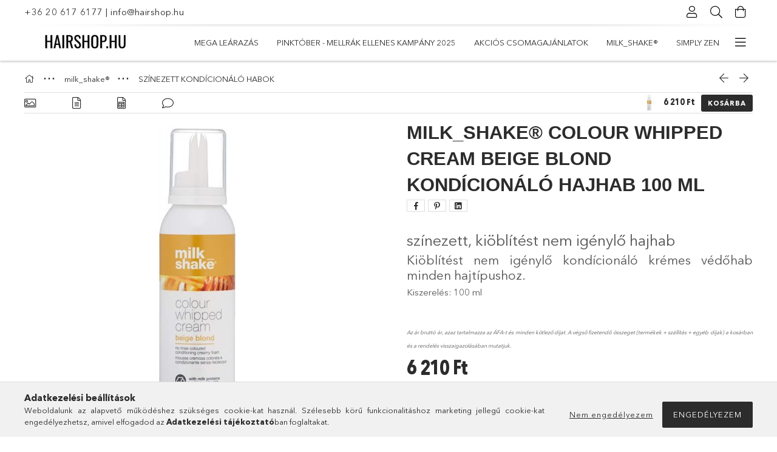

--- FILE ---
content_type: text/html; charset=UTF-8
request_url: https://www.hairshop.hu/milk-shake-Colour-Whipped-Cream-Beige-Blond-kondic
body_size: 31783
content:
<!DOCTYPE html>
<html lang="hu">
<head>
    <meta charset="utf-8">
<meta name="description" content="milk_shake® Colour Whipped Cream Beige Blond kondícionáló hajhab 100 ml, színezett, kiöblítést nem igénylő hajhab Kiöblítést nem igénylő kondícionáló krémes véd">
<meta name="robots" content="index, follow">
<meta http-equiv="X-UA-Compatible" content="IE=Edge">
<meta property="og:site_name" content="HAIRSHOP.HU" />
<meta property="og:title" content="milk_shake® Colour Whipped Cream Beige Blond kondícionáló ha">
<meta property="og:description" content="milk_shake® Colour Whipped Cream Beige Blond kondícionáló hajhab 100 ml, színezett, kiöblítést nem igénylő hajhab Kiöblítést nem igénylő kondícionáló krémes véd">
<meta property="og:type" content="product">
<meta property="og:url" content="https://www.hairshop.hu/milk-shake-Colour-Whipped-Cream-Beige-Blond-kondic">
<meta property="og:image" content="https://www.hairshop.hu/img/15636/422568/422568.jpg">
<meta name="google-site-verification" content="qRx_K_mLjfaQuCGagL7qOaLrEoCczwkDdF0M_KHSoDs">
<meta name="mobile-web-app-capable" content="yes">
<meta name="apple-mobile-web-app-capable" content="yes">
<meta name="MobileOptimized" content="320">
<meta name="HandheldFriendly" content="true">

<title>milk_shake® Colour Whipped Cream Beige Blond kondícionáló ha</title>


<script>
var service_type="shop";
var shop_url_main="https://www.hairshop.hu";
var actual_lang="hu";
var money_len="0";
var money_thousend=" ";
var money_dec=",";
var shop_id=15636;
var unas_design_url="https:"+"/"+"/"+"www.hairshop.hu"+"/"+"!common_design"+"/"+"base"+"/"+"001807"+"/";
var unas_design_code='001807';
var unas_base_design_code='1800';
var unas_design_ver=4;
var unas_design_subver=5;
var unas_shop_url='https://www.hairshop.hu';
var responsive="yes";
var price_nullcut_disable=1;
var config_plus=new Array();
config_plus['product_tooltip']=1;
config_plus['cart_redirect']=1;
config_plus['money_type']='Ft';
config_plus['money_type_display']='Ft';
var lang_text=new Array();

var UNAS = UNAS || {};
UNAS.shop={"base_url":'https://www.hairshop.hu',"domain":'www.hairshop.hu',"username":'hairshop.unas.hu',"id":15636,"lang":'hu',"currency_type":'Ft',"currency_code":'HUF',"currency_rate":'1',"currency_length":0,"base_currency_length":0,"canonical_url":'https://www.hairshop.hu/milk-shake-Colour-Whipped-Cream-Beige-Blond-kondic'};
UNAS.design={"code":'001807',"page":'product_details'};
UNAS.api_auth="4db729b8567da92901d20341fd95bdd7";
UNAS.customer={"email":'',"id":0,"group_id":0,"without_registration":0};
UNAS.shop["category_id"]="193847";
UNAS.shop["sku"]="422568";
UNAS.shop["product_id"]="537089376";
UNAS.shop["only_private_customer_can_purchase"] = false;
 

UNAS.text = {
    "button_overlay_close": `Bezár`,
    "popup_window": `Felugró ablak`,
    "list": `lista`,
    "updating_in_progress": `frissítés folyamatban`,
    "updated": `frissítve`,
    "is_opened": `megnyitva`,
    "is_closed": `bezárva`,
    "deleted": `törölve`,
    "consent_granted": `hozzájárulás megadva`,
    "consent_rejected": `hozzájárulás elutasítva`,
    "field_is_incorrect": `mező hibás`,
    "error_title": `Hiba!`,
    "product_variants": `termék változatok`,
    "product_added_to_cart": `A termék a kosárba került`,
    "product_added_to_cart_with_qty_problem": `A termékből csak [qty_added_to_cart] [qty_unit] került kosárba`,
    "product_removed_from_cart": `A termék törölve a kosárból`,
    "reg_title_name": `Név`,
    "reg_title_company_name": `Cégnév`,
    "number_of_items_in_cart": `Kosárban lévő tételek száma`,
    "cart_is_empty": `A kosár üres`,
    "cart_updated": `A kosár frissült`
};


UNAS.text["delete_from_compare"]= `Törlés összehasonlításból`;
UNAS.text["comparison"]= `Összehasonlítás`;

UNAS.text["delete_from_favourites"]= `Törlés a kedvencek közül`;
UNAS.text["add_to_favourites"]= `Kedvencekhez`;






window.lazySizesConfig=window.lazySizesConfig || {};
window.lazySizesConfig.loadMode=1;
window.lazySizesConfig.loadHidden=false;

window.dataLayer = window.dataLayer || [];
function gtag(){dataLayer.push(arguments)};
gtag('js', new Date());
</script>

<script src="https://www.hairshop.hu/temp/shop_15636_3f4aef5a62ddc71831b94bb4afbd2873.js?mod_time=1768561872"></script>

<link href="https://www.hairshop.hu/temp/shop_15636_175c159356ce0ae4385208282ff7eb95.css?mod_time=1768822017" rel="stylesheet" type="text/css">

<link href="https://www.hairshop.hu/milk-shake-Colour-Whipped-Cream-Beige-Blond-kondic" rel="canonical">
<link id="favicon-16x16" rel="icon" type="image/png" href="https://www.hairshop.hu/shop_ordered/15636/pic/hs-favicon-16x16.png" sizes="16x16">
<link id="favicon-32x32" rel="icon" type="image/png" href="https://www.hairshop.hu/shop_ordered/15636/pic/hs-favicon-32x32.png" sizes="32x32">
<script>
        var google_consent=1;
    
        gtag('consent', 'default', {
           'ad_storage': 'denied',
           'ad_user_data': 'denied',
           'ad_personalization': 'denied',
           'analytics_storage': 'denied',
           'functionality_storage': 'denied',
           'personalization_storage': 'denied',
           'security_storage': 'granted'
        });

    
        gtag('consent', 'update', {
           'ad_storage': 'denied',
           'ad_user_data': 'denied',
           'ad_personalization': 'denied',
           'analytics_storage': 'denied',
           'functionality_storage': 'denied',
           'personalization_storage': 'denied',
           'security_storage': 'granted'
        });

        </script>
    <script async src="https://www.googletagmanager.com/gtag/js?id=G-7B1P42PX9V"></script>    <script>
    gtag('config', 'G-7B1P42PX9V');

        </script>
        <script>
    var google_analytics=1;

                gtag('event', 'view_item', {
              "currency": "HUF",
              "value": '6210',
              "items": [
                  {
                      "item_id": "422568",
                      "item_name": "milk_shake® Colour Whipped Cream Beige Blond kondícionáló hajhab 100 ml",
                      "item_category": " milk_shake®/SZÍNEZETT KONDÍCIONÁLÓ HABOK",
                      "price": '6210'
                  }
              ],
              'non_interaction': true
            });
               </script>
           <script>
        gtag('config', 'AW-628933487',{'allow_enhanced_conversions':true});
                </script>
            <script>
        var google_ads=1;

                gtag('event','remarketing', {
            'ecomm_pagetype': 'product',
            'ecomm_prodid': ["422568"],
            'ecomm_totalvalue': 6210        });
            </script>
    	<script>
	/* <![CDATA[ */
	$(document).ready(function() {
       $(document).bind("contextmenu",function(e) {
            return false;
       });
	});
	/* ]]> */
	</script>
	
    <script>
    var facebook_pixel=1;
    /* <![CDATA[ */
        !function(f,b,e,v,n,t,s){if(f.fbq)return;n=f.fbq=function(){n.callMethod?
            n.callMethod.apply(n,arguments):n.queue.push(arguments)};if(!f._fbq)f._fbq=n;
            n.push=n;n.loaded=!0;n.version='2.0';n.queue=[];t=b.createElement(e);t.async=!0;
            t.src=v;s=b.getElementsByTagName(e)[0];s.parentNode.insertBefore(t,s)}(window,
                document,'script','//connect.facebook.net/en_US/fbevents.js');

        fbq('init', '1045406943112621');
                fbq('track', 'PageView', {}, {eventID:'PageView.aW5wdNQ59CaSlCNRR3AeIAAALU0'});
        
        fbq('track', 'ViewContent', {
            content_name: 'milk_shake® Colour Whipped Cream Beige Blond kondícionáló hajhab 100 ml',
            content_category: ' milk_shake® > SZÍNEZETT KONDÍCIONÁLÓ HABOK',
            content_ids: ['422568'],
            contents: [{'id': '422568', 'quantity': '1'}],
            content_type: 'product',
            value: 6210,
            currency: 'HUF'
        }, {eventID:'ViewContent.aW5wdNQ59CaSlCNRR3AeIAAALU0'});

        
        $(document).ready(function() {
            $(document).on("addToCart", function(event, product_array){
                facebook_event('AddToCart',{
					content_name: product_array.name,
					content_category: product_array.category,
					content_ids: [product_array.sku],
					contents: [{'id': product_array.sku, 'quantity': product_array.qty}],
					content_type: 'product',
					value: product_array.price,
					currency: 'HUF'
				}, {eventID:'AddToCart.' + product_array.event_id});
            });

            $(document).on("addToFavourites", function(event, product_array){
                facebook_event('AddToWishlist', {
                    content_ids: [product_array.sku],
                    content_type: 'product'
                }, {eventID:'AddToFavourites.' + product_array.event_id});
            });
        });

    /* ]]> */
    </script>
        <!-- Tiktok pixel -->
        <script>
            !function (w, d, t) {
                w.TiktokAnalyticsObject=t;var ttq=w[t]=w[t]||[];ttq.methods=["page","track","identify","instances","debug","on","off","once","ready","alias","group","enableCookie","disableCookie"],ttq.setAndDefer=function(t,e){t[e]=function(){t.push([e].concat(Array.prototype.slice.call(arguments,0)))}};for(var i=0;i<ttq.methods.length;i++)ttq.setAndDefer(ttq,ttq.methods[i]);ttq.instance=function(t){for(var e=ttq._i[t]||[],n=0;n<ttq.methods.length;n++)ttq.setAndDefer(e,ttq.methods[n]);return e},ttq.load=function(e,n){var i="https://analytics.tiktok.com/i18n/pixel/events.js";ttq._i=ttq._i||{},ttq._i[e]=[],ttq._i[e]._u=i,ttq._t=ttq._t||{},ttq._t[e]=+new Date,ttq._o=ttq._o||{},ttq._o[e]=n||{};var o=document.createElement("script");o.type="text/javascript",o.async=!0,o.src=i+"?sdkid="+e+"&lib="+t;var a=document.getElementsByTagName("script")[0];a.parentNode.insertBefore(o,a)};

                ttq.load('<script> !function (w, d, t) {   w.TiktokAnalyticsObject=t;var ttq=w[t]=w[t]||[];ttq.methods=["page"');
                ttq.page();
            }(window, document, 'ttq');

            
            
            
            
            
                            ttq.track('ViewContent', {
                    content_type: "product",
                    content_id: "422568",
                    content_name: "milk_shake® Colour Whipped Cream Beige Blond kondícionáló hajhab 100 ml",
                    content_category: " milk_shake®|SZÍNEZETT KONDÍCIONÁLÓ HABOK",
                    price: "6210"
                })
            
            
            $(document).ready(function () {
                $(document).on('addToCart', function (event, product) {
                    ttq.track('AddToCart', {
                        content_type: 'product',
                        content_name: product.name,
                        content_id: product.sku,
                        content_category: product.category,
                        price: product.price,
                        quantity: product.qty
                    });
                });

                $(document).on('addToFavourites', function (event, product) {
                    ttq.track('AddToWishlist', {
                        content_type: 'product',
                        content_id: product.sku,
                        content_name: product.name,
                    });
                });
            });
        </script>
        <script>
(function(i,s,o,g,r,a,m){i['BarionAnalyticsObject']=r;i[r]=i[r]||function(){
    (i[r].q=i[r].q||[]).push(arguments)},i[r].l=1*new Date();a=s.createElement(o),
    m=s.getElementsByTagName(o)[0];a.async=1;a.src=g;m.parentNode.insertBefore(a,m)
})(window, document, 'script', 'https://pixel.barion.com/bp.js', 'bp');
                    
bp('init', 'addBarionPixelId', 'BP-TvmuJsJ6ua-BF');
</script>
<noscript><img height='1' width='1' style='display:none' alt='' src='https://pixel.barion.com/a.gif?__ba_pixel_id=BP-TvmuJsJ6ua-BF&ev=contentView&noscript=1'/></noscript>

<script id="barat_hud_sr_script">var hst = document.createElement("script");hst.src = "//admin.fogyasztobarat.hu/h-api.js";hst.type = "text/javascript";hst.setAttribute("data-id", "J6SL6GO2");hst.setAttribute("id", "fbarat");var hs = document.getElementById("barat_hud_sr_script");hs.parentNode.insertBefore(hst, hs);</script>



<meta name="p:domain_verify" content="92fe61a6e084b0eb7dde2e88478cab23"/>


    <meta content="width=device-width, initial-scale=1.0" name="viewport">
	<link rel="preload" href="https://www.hairshop.hu/!common_design/own/fonts/1800/customicons/custom-icons.woff2" as="font" type="font/woff2" crossorigin>
	<link rel="preload" href="https://www.hairshop.hu/!common_design/own/fonts/1800/customicons/custom-icons.woff" as="font" type="font/woff" crossorigin>
	<link rel="preload" href="https://www.hairshop.hu/!common_design/own/fonts/avenirnext/AvenirNextCyr-Bold.woff2" as="font" type="font/woff2" crossorigin>
	<link rel="preload" href="https://www.hairshop.hu/!common_design/own/fonts/avenirnext/AvenirNextCyr-Regular.woff2" as="font" type="font/woff2" crossorigin>
	<link rel="preload" href="https://www.hairshop.hu/!common_design/own/fonts/avenirnext/AvenirNextLTPro-BoldCn.woff2" as="font" type="font/woff2" crossorigin>
	<link rel="preload" href="https://www.hairshop.hu/!common_design/own/fonts/avenirnext/AvenirNextLTPro-Cn.woff2" as="font" type="font/woff2" crossorigin>

    
    

    
    
    


            <style>
                                    .banner_start_big-wrapper:not(.inited) > .slider-pro {position:absolute;top:0;left:50%;transform:translateX(-50%);}
                .banner_start_big-wrapper:not(.inited) {padding-top: calc(36.6492146597% + 40px);}
                 @media (max-width: 991.98px){ .banner_start_big-wrapper:not(.inited) { padding-top: calc(36.5927419355% + 40px);}}                  @media (max-width: 767.98px){ .banner_start_big-wrapper:not(.inited) { padding-top: calc(36.5885416667% + 40px);}}                  @media (max-width: 575.98px){ .banner_start_big-wrapper:not(.inited) { padding-top: calc(36.6319444444% + 40px);}}                 @media (min-width: 1921px){ .banner_start_big-wrapper:not(.inited) > .slider-pro { position: static;transform:none;top:unset;left:unset; } .banner_start_big-wrapper:not(.inited) { padding-top:0;} }
                            </style>
    
    
    
    
    
    
    
    
    
    
    
    
    
    
</head>

<body class='design_ver4 design_subver1 design_subver2 design_subver3 design_subver4 design_subver5' id="ud_shop_artdet">
    <div id="fb-root"></div>
    <script>
        window.fbAsyncInit = function() {
            FB.init({
                xfbml            : true,
                version          : 'v22.0'
            });
        };
    </script>
    <script async defer crossorigin="anonymous" src="https://connect.facebook.net/hu_HU/sdk.js"></script>
    <div id="image_to_cart" style="display:none; position:absolute; z-index:100000;"></div>
<div class="overlay_common overlay_warning" id="overlay_cart_add"></div>
<script>$(document).ready(function(){ overlay_init("cart_add",{"onBeforeLoad":false}); });</script>
<div id="overlay_login_outer"></div>	
	<script>
	$(document).ready(function(){
	    var login_redir_init="";

		$("#overlay_login_outer").overlay({
			onBeforeLoad: function() {
                var login_redir_temp=login_redir_init;
                if (login_redir_act!="") {
                    login_redir_temp=login_redir_act;
                    login_redir_act="";
                }

									$.ajax({
						type: "GET",
						async: true,
						url: "https://www.hairshop.hu/shop_ajax/ajax_popup_login.php",
						data: {
							shop_id:"15636",
							lang_master:"hu",
                            login_redir:login_redir_temp,
							explicit:"ok",
							get_ajax:"1"
						},
						success: function(data){
							$("#overlay_login_outer").html(data);
							if (unas_design_ver >= 5) $("#overlay_login_outer").modal('show');
							$('#overlay_login1 input[name=shop_pass_login]').keypress(function(e) {
								var code = e.keyCode ? e.keyCode : e.which;
								if(code.toString() == 13) {		
									document.form_login_overlay.submit();		
								}	
							});	
						}
					});
								},
			top: 50,
			mask: {
	color: "#000000",
	loadSpeed: 200,
	maskId: "exposeMaskOverlay",
	opacity: 0.7
},
			closeOnClick: (config_plus['overlay_close_on_click_forced'] === 1),
			onClose: function(event, overlayIndex) {
				$("#login_redir").val("");
			},
			load: false
		});
		
			});
	function overlay_login() {
		$(document).ready(function(){
			$("#overlay_login_outer").overlay().load();
		});
	}
	function overlay_login_remind() {
        if (unas_design_ver >= 5) {
            $("#overlay_remind").overlay().load();
        } else {
            $(document).ready(function () {
                $("#overlay_login_outer").overlay().close();
                setTimeout('$("#overlay_remind").overlay().load();', 250);
            });
        }
	}

    var login_redir_act="";
    function overlay_login_redir(redir) {
        login_redir_act=redir;
        $("#overlay_login_outer").overlay().load();
    }
	</script>  
	<div class="overlay_common overlay_info" id="overlay_remind"></div>
<script>$(document).ready(function(){ overlay_init("remind",[]); });</script>

	<script>
    	function overlay_login_error_remind() {
		$(document).ready(function(){
			load_login=0;
			$("#overlay_error").overlay().close();
			setTimeout('$("#overlay_remind").overlay().load();', 250);	
		});
	}
	</script>  
	<div class="overlay_common overlay_info" id="overlay_newsletter"></div>
<script>$(document).ready(function(){ overlay_init("newsletter",[]); });</script>

<script>
function overlay_newsletter() {
    $(document).ready(function(){
        $("#overlay_newsletter").overlay().load();
    });
}
</script>
<div class="overlay_common overlay_error" id="overlay_script"></div>
<script>$(document).ready(function(){ overlay_init("script",[]); });</script>
    <script>
    $(document).ready(function() {
        $.ajax({
            type: "GET",
            url: "https://www.hairshop.hu/shop_ajax/ajax_stat.php",
            data: {master_shop_id:"15636",get_ajax:"1"}
        });
    });
    </script>
    

<div id="container" class="page_shop_artdet_422568 w-100 overflow-hidden layout--product-details">

    <header class="header bg-white js-header">
        <div class="container">
            <div class="header__inner d-flex d-lg-block align-items-center flex-wrap">
                <div class="header-top-mobile d-lg-none w-100 position-relative">
                    


    <div class="js-element header_banner py-2 text-center font-s" data-element-name="header_banner">
                    <p><a href="tel:+36206176177">+36 20 617 6177</a> | <a href="mailto:info@hairshop.hu">info@hairshop.hu</a></p>
            </div>

                </div>
                <div class="header-top order-2 order-lg-0 ml-auto ml-lg-0 py-2 py-lg-0">
                    <div class="header-top__inner d-flex align-items-center position-relative">
                        <div class="header-top__left-side order-1 d-none d-lg-block">
                            


    <div class="js-element header_banner " data-element-name="header_banner">
                    <p><a href="tel:+36206176177">+36 20 617 6177</a> | <a href="mailto:info@hairshop.hu">info@hairshop.hu</a></p>
            </div>

                        </div>
                        <div class="header-top__right-side d-flex order-2 position-relative ml-auto">
                            <div class="cat-box--mobile js-dropdown-container">
                                <button class="cat-box__btn cat-box__btn--mobile js-dropdown--btn dropdown--btn d-lg-none" aria-label="Kategóriák">
                                    <span class="cat-box__btn-icon icon--hamburger"></span>
                                </button>
                                <div class="dropdown--content dropdown--content-r js-dropdown--content p-0">
                                    <div class="cat-box--mobile d-block h-100">
                                        <div id="responsive_cat_menu"><div id="responsive_cat_menu_content"><script>var responsive_menu='$(\'#responsive_cat_menu ul\').responsive_menu({ajax_type: "GET",ajax_param_str: "cat_key|aktcat",ajax_url: "https://www.hairshop.hu/shop_ajax/ajax_box_cat.php",ajax_data: "master_shop_id=15636&lang_master=hu&get_ajax=1&type=responsive_call&box_var_name=shop_cat&box_var_already=no&box_var_responsive=yes&box_var_section=content&box_var_highlight=yes&box_var_type=normal&box_var_multilevel_id=responsive_cat_menu",menu_id: "responsive_cat_menu"});'; </script><div class="responsive_menu"><div class="responsive_menu_nav"><div class="responsive_menu_navtop"><div class="responsive_menu_back "></div><div class="responsive_menu_title ">&nbsp;</div><div class="responsive_menu_close "></div></div><div class="responsive_menu_navbottom"></div></div><div class="responsive_menu_content"><ul style="display:none;"><li><div class="next_level_arrow"></div><span class="ajax_param">676207|193847</span><a href="https://www.hairshop.hu/Karacsonyi-csomagajanlatok" class="text_small has_child resp_clickable" onclick="return false;">MEGA LEÁRAZÁS</a></li><li><span class="ajax_param">666648|193847</span><a href="https://www.hairshop.hu/Pinktober-Mellrak-ellenes-kampany-2025" class="text_small resp_clickable" onclick="return false;">Pinktóber - Mellrák ellenes kampány 2025</a></li><li><div class="next_level_arrow"></div><span class="ajax_param">338693|193847</span><a href="https://www.hairshop.hu/csomagajanlatok" class="text_small has_child resp_clickable" onclick="return false;">Akciós csomagajánlatok</a></li><li class="active_menu"><div class="next_level_arrow"></div><span class="ajax_param">908928|193847</span><a href="https://www.hairshop.hu/milk-shake" class="text_small has_child resp_clickable" onclick="return false;"> milk_shake®</a></li><li><div class="next_level_arrow"></div><span class="ajax_param">989212|193847</span><a href="https://www.hairshop.hu/simply-zen" class="text_small has_child resp_clickable" onclick="return false;">simply zen</a></li><li><div class="next_level_arrow"></div><span class="ajax_param">333525|193847</span><a href="https://www.hairshop.hu/DEPOT" class="text_small has_child resp_clickable" onclick="return false;">DEPOT®</a></li><li><div class="next_level_arrow"></div><span class="ajax_param">695113|193847</span><a href="https://www.hairshop.hu/no-inhibition" class="text_small has_child resp_clickable" onclick="return false;">no inhibition</a></li><li><div class="next_level_arrow"></div><span class="ajax_param">877954|193847</span><a href="https://www.hairshop.hu/HAJTIPUS-SZERINT" class="text_small has_child resp_clickable" onclick="return false;">HAJTÍPUS SZERINT </a></li><li class="responsive_menu_item_page"><div class="next_level_arrow"></div><span class="ajax_param">9999999446984|0</span><a href="https://www.hairshop.hu/informaciok" class="text_small responsive_menu_page has_child resp_clickable" onclick="return false;" target="_top">Információk</a></li><li class="responsive_menu_item_page"><span class="ajax_param">9999999818295|0</span><a href="https://www.hairshop.hu/hajapolasi-tanacsok" class="text_small responsive_menu_page resp_clickable" onclick="return false;" target="_top">Blog</a></li></ul></div></div></div></div>
                                    </div>
                                </div>
                            </div>
                            <div class="lang-and-cur-col js-lang-and-cur js-dropdown-container">
                                <button class="lang-and-cur__btn js-dropdown--btn dropdown--btn" aria-label="Nyelv váltás Pénznem váltás">
                                    <span class="lang-and-cur__btn-icon icon--globe"></span>
                                </button>
                                <div class="lang-and-cur__dropdown dropdown--content dropdown--content-r js-dropdown--content">
                                    <div class="lang-and-cur__btn-close d-lg-none dropdown--btn-close js-dropdown--btn-close"></div>
                                    <div class="lang">
                                        <div class="lang__content"></div>
                                    </div>
                                    <div class="line-separator mt-2 d-none"></div>
                                    <div class="currency">
                                        <div class="currency__content"></div>
                                    </div>
                                </div>
                            </div>
                                <div class="profile-col js-dropdown-container">
        <button class="profile__btn js-profile-btn js-dropdown--btn dropdown--btn" id="profile__btn" data-orders="https://www.hairshop.hu/shop_order_track.php" aria-label="Profil">
            <span class="profile__btn-icon icon--head"></span>
        </button>
                    <div class="profile__dropdown dropdown--content dropdown--content-r js-dropdown--content d-xl-block">
                <div class="profile__btn-close icon--close btn btn--square btn-link d-lg-none dropdown--btn-close js-dropdown--btn-close"></div>
                <div class="login-box__loggedout-container">
                    <form name="form_login" action="https://www.hairshop.hu/shop_logincheck.php" method="post"><input name="file_back" type="hidden" value="/milk-shake-Colour-Whipped-Cream-Beige-Blond-kondic"><input type="hidden" name="login_redir" value="" id="login_redir">
                        <div class="login-box__form-inner">
                            <div class="login-box__input-field form-label-group">
                                <input name="shop_user_login" id="shop_user_login" aria-label="Email" placeholder='Email' type="email" autocomplete="email"                                       maxlength="100" class="form-control mb-1" spellcheck="false" autocapitalize="off" required
                                >
                                <label for="shop_user_login">Email</label>
                            </div>
                            <div class="login-box__input-field form-label-group">
                                <input name="shop_pass_login" id="shop_pass_login" aria-label="Jelszó" placeholder="Jelszó"
                                       type="password" maxlength="100" class="form-control mb-1"
                                       spellcheck="false" autocomplete="current-password" autocapitalize="off" required
                                >
                                <label for="shop_pass_login">Jelszó</label>
                            </div>
                            <button class="btn btn-primary btn-block">Belép</button>
                        </div>
                        <div class="btn-wrap">
                            <button type="button" class="login-box__remind-btn btn btn-link px-0 py-1 text-primary" onclick="overlay_login_remind()">Elfelejtettem a jelszavamat</button>
                        </div>
                    </form>

                    <div class="line-separator"></div>

                    <div class="login-box__other-buttons">
                        <div class="btn-wrap">
                            <a class="login-box__reg-btn btn btn-link py-2 pl-4" href="https://www.hairshop.hu/shop_reg.php?no_reg=0">Regisztráció</a>
                        </div>
                                                                    </div>
                </div>
            </div>
            </div>

                            <div class="search-col js-dropdown-container browser-is-chrome">
    <button class="search__btn js-search-btn js-dropdown--btn dropdown--btn" id="search__btn" aria-label="Keresés">
        <span class="search__btn-icon icon--search"></span>
    </button>
    <div class="search__dropdown dropdown--content js-dropdown--content dropdown--content-r d-xl-block">
        <div class="search__btn-close icon--close btn btn--square btn-link d-lg-none dropdown--btn-close js-dropdown--btn-close"></div>
        <div id="box_search_content" class="position-relative">
            <form name="form_include_search" id="form_include_search" action="https://www.hairshop.hu/shop_search.php" method="get">
            <div class="input-group form-label-group mb-0">
                <input data-stay-visible-breakpoint="992" name="search" id="box_search_input" value="" pattern=".{3,100}"
                       placeholder="Keresés" title="Hosszabb kereső kifejezést írj be!" type="text" maxlength="100" class="ac_input form-control js-search-input"
                       autocomplete="off" required                >
                <label for="box_search_input">Keresés</label>
                <div class="search-box__search-btn-outer input-group-append" title="Keresés">
                    <button class='search-btn btn btn-primary rounded border-primary text-center icon--search' aria-label="Keresés"></button>
                </div>
                <div class="search__loading">
                    <div class="loading-spinner--small"></div>
                </div>
            </div>
            <div class="search-box__mask"></div>
            </form>
            <div class="ac_results"></div>
        </div>
    </div>
</div>

                                                        <div class="cart-box-col flex-y-center">
                                <div class='cart-box flex-y-center js-dropdown-container'>
                                    <button class="cart-box__btn js-dropdown--btn dropdown--btn" aria-label="Kosár megtekintése">
                                        <span class="cart-box__btn-icon icon--cart">
                                                         <div id='box_cart_content' class='cart-box'>                    </div>    
                                        </span>
                                    </button>

                                    <div class="dropdown--content dropdown--content-r js-dropdown--content cart-box__dropdown js-cart-box__dropdown bg-white drop-shadow p-lg-4">
                                        <div class="cart-box__btn-close d-lg-none dropdown--btn-close js-dropdown--btn-close"></div>
                                        <div id="box_cart_content2" class="h-100">
                                            <div class="loading-spinner-wrapper text-center">
                                                <div class="loading-spinner--small" style="width:30px;height:30px;vertical-align:middle;"></div>
                                            </div>
                                            <script>
                                                $(document).ready(function(){
                                                    $('.cart-box__btn').click(function(){
                                                        let $this_btn = $(this);
                                                        const $box_cart_2 = $("#box_cart_content2");

                                                        if (!$this_btn.hasClass('ajax-loading') && !$this_btn.hasClass('is-loaded')) {
                                                            $.ajax({
                                                                type: "GET",
                                                                async: true,
                                                                url: "https://www.hairshop.hu/shop_ajax/ajax_box_cart.php?get_ajax=1&lang_master=hu&cart_num=2",
                                                                beforeSend:function(){
                                                                    $this_btn.addClass('ajax-loading');
                                                                    $box_cart_2.addClass('ajax-loading');
                                                                },
                                                                success: function (data) {
                                                                    $box_cart_2.html(data).removeClass('ajax-loading').addClass("is-loaded");
                                                                    $this_btn.removeClass('ajax-loading').addClass("is-loaded is-active");
                                                                }
                                                            });
                                                        }
                                                    });
                                                });
                                            </script>
                                            
                                        </div>
                                        <div class="loading-spinner"></div>
                                    </div>
                                </div>
                            </div>
                                                    </div>
                    </div>
                </div>
                <div class="header-bottom py-2 position-relative">
                    <div class="d-flex no-gutters align-items-center position-relative">
                        <div class="col-auto header-bottom__left-side">
                            



<div id="header_logo_img" class="js-element logo" data-element-name="header_logo">
                        <a href="https://www.hairshop.hu/">            <picture>
                                <source width="400" height="100" media="(max-width: 575.98px)"
                         srcset="https://www.hairshop.hu/!common_design/custom/hairshop.unas.hu/element/layout_hu_header_logo-200x50_1_small.png?time=1676993465 1x"
                >
                                                <source width="200" height="50" media="(max-width: 767.98px)"
                         srcset="https://www.hairshop.hu/!common_design/custom/hairshop.unas.hu/element/layout_hu_header_logo-200x50_1_default.png?time=1676993465 1x"
                >
                                                <source width="200" height="50" media="(max-width: 991.98px)"
                        srcset="https://www.hairshop.hu/!common_design/custom/hairshop.unas.hu/element/layout_hu_header_logo-200x50_1_default.png?time=1676993465 1x"
                >
                                <source media="(min-width: 992px)"
                        srcset="https://www.hairshop.hu/!common_design/custom/hairshop.unas.hu/element/layout_hu_header_logo-200x50_1_default.png?time=1676993465 1x">
                <img width="200" height="50" class="element__img" src="https://www.hairshop.hu/!common_design/custom/hairshop.unas.hu/element/layout_hu_header_logo-200x50_1_default.png?time=1676993465"
                     srcset="https://www.hairshop.hu/!common_design/custom/hairshop.unas.hu/element/layout_hu_header_logo-200x50_1_default.png?time=1676993465 1x"
                     alt="HAIRSHOP.HU"
                >
            </picture>
            </a>            </div>

                        </div>
                        <div class="col header-bottom__right-side">
                            <div class="header-menus--desktop d-flex align-items-center no-gutters">
                                <div class="col position-static">
                                    <ul class='header-menus d-flex justify-content-end'>
                                            <li class='cat-menu has-child js-cat-menu-676207' data-level="0" data-id="676207">
		<a class='cat-menu__name' href='https://www.hairshop.hu/Karacsonyi-csomagajanlatok' >
			MEGA LEÁRAZÁS
		</a>
                    <div class="cat-menu__dropdown ">
				<ul class="cat-menus-level-1 row gutters-5">
					



    <li class="cat-menu mb-5 js-cat-menu-125205" data-level="1" data-id="125205">
                <a href="https://www.hairshop.hu/MINI-SIZE-TERMEKEK-DISZCSOMAGOLASBAN" title="MINI SIZE TERMÉKEK - DÍSZCSOMAGOLÁSBAN " >
            <div class="cat-menu__img-wrapper mb-2">
                <div class="cat-menu__img-wrapper-inner position-relative">
                    <img class="cat-menu__img lazyload product-img" src="https://www.hairshop.hu/main_pic/space.gif"
                         data-src="https://www.hairshop.hu/img/15636/catpic_125205/185x132/125205.jpg?time=1767260399" data-srcset="https://www.hairshop.hu/img/15636/catpic_125205/370x264/125205.jpg?time=1767260399 2x" alt="MINI SIZE TERMÉKEK - DÍSZCSOMAGOLÁSBAN " title="MINI SIZE TERMÉKEK - DÍSZCSOMAGOLÁSBAN ">
                    <div class="loading-spinner"></div>
                </div>
            </div>
        </a>
        <a class="cat-menu__name line-clamp--2-12" href="https://www.hairshop.hu/MINI-SIZE-TERMEKEK-DISZCSOMAGOLASBAN" >
            MINI SIZE TERMÉKEK - DÍSZCSOMAGOLÁSBAN 
        </a>
            </li>
    <li class="cat-menu mb-5 js-cat-menu-572055" data-level="1" data-id="572055">
                <a href="https://www.hairshop.hu/TRIO-KIT-milk-shake" title="TRIO KIT - milk_shake®" >
            <div class="cat-menu__img-wrapper mb-2">
                <div class="cat-menu__img-wrapper-inner position-relative">
                    <img class="cat-menu__img lazyload product-img" src="https://www.hairshop.hu/main_pic/space.gif"
                         data-src="https://www.hairshop.hu/img/15636/catpic_572055/185x132/572055.jpg?time=1767259623" data-srcset="https://www.hairshop.hu/img/15636/catpic_572055/370x264/572055.jpg?time=1767259623 2x" alt="TRIO KIT - milk_shake®" title="TRIO KIT - milk_shake®">
                    <div class="loading-spinner"></div>
                </div>
            </div>
        </a>
        <a class="cat-menu__name line-clamp--2-12" href="https://www.hairshop.hu/TRIO-KIT-milk-shake" >
            TRIO KIT - milk_shake®
        </a>
            </li>
    <li class="cat-menu mb-5 js-cat-menu-235059" data-level="1" data-id="235059">
                <a href="https://www.hairshop.hu/TRIO-LUXURY-CSOMAGOK" title="TRIO LUXURY CSOMAGOK" >
            <div class="cat-menu__img-wrapper mb-2">
                <div class="cat-menu__img-wrapper-inner position-relative">
                    <img class="cat-menu__img lazyload product-img" src="https://www.hairshop.hu/main_pic/space.gif"
                         data-src="https://www.hairshop.hu/img/15636/catpic_235059/185x132/235059.jpg?time=1767259881" data-srcset="https://www.hairshop.hu/img/15636/catpic_235059/370x264/235059.jpg?time=1767259881 2x" alt="TRIO LUXURY CSOMAGOK" title="TRIO LUXURY CSOMAGOK">
                    <div class="loading-spinner"></div>
                </div>
            </div>
        </a>
        <a class="cat-menu__name line-clamp--2-12" href="https://www.hairshop.hu/TRIO-LUXURY-CSOMAGOK" >
            TRIO LUXURY CSOMAGOK
        </a>
            </li>
    <li class="cat-menu mb-5 js-cat-menu-844966" data-level="1" data-id="844966">
                <a href="https://www.hairshop.hu/DEPOT-ajandekcsomagok-ferfiaknak" title="DEPOT® - ajándékcsomagok férfiaknak " >
            <div class="cat-menu__img-wrapper mb-2">
                <div class="cat-menu__img-wrapper-inner position-relative">
                    <img class="cat-menu__img lazyload product-img" src="https://www.hairshop.hu/main_pic/space.gif"
                         data-src="https://www.hairshop.hu/img/15636/catpic_844966/185x132/844966.jpg?time=1767260217" data-srcset="https://www.hairshop.hu/img/15636/catpic_844966/370x264/844966.jpg?time=1767260217 2x" alt="DEPOT® - ajándékcsomagok férfiaknak " title="DEPOT® - ajándékcsomagok férfiaknak ">
                    <div class="loading-spinner"></div>
                </div>
            </div>
        </a>
        <a class="cat-menu__name line-clamp--2-12" href="https://www.hairshop.hu/DEPOT-ajandekcsomagok-ferfiaknak" >
            DEPOT® - ajándékcsomagok férfiaknak 
        </a>
            </li>
    <li class="cat-menu mb-5 js-cat-menu-266589" data-level="1" data-id="266589">
                <a href="https://www.hairshop.hu/simply-zen-ajandekcsomagok-a-termeszet-erejevel" title="simply zen - ajándékcsomagok a természet erejével" >
            <div class="cat-menu__img-wrapper mb-2">
                <div class="cat-menu__img-wrapper-inner position-relative">
                    <img class="cat-menu__img lazyload product-img" src="https://www.hairshop.hu/main_pic/space.gif"
                         data-src="https://www.hairshop.hu/img/15636/catpic_266589/185x132/266589.jpg?time=1767260366" data-srcset="https://www.hairshop.hu/img/15636/catpic_266589/370x264/266589.jpg?time=1767260366 2x" alt="simply zen - ajándékcsomagok a természet erejével" title="simply zen - ajándékcsomagok a természet erejével">
                    <div class="loading-spinner"></div>
                </div>
            </div>
        </a>
        <a class="cat-menu__name line-clamp--2-12" href="https://www.hairshop.hu/simply-zen-ajandekcsomagok-a-termeszet-erejevel" >
            simply zen - ajándékcsomagok a természet erejével
        </a>
            </li>

				</ul>
				            </div>
            </li>
    <li class='cat-menu js-cat-menu-666648' data-level="0" data-id="666648">
		<a class='cat-menu__name' href='https://www.hairshop.hu/Pinktober-Mellrak-ellenes-kampany-2025' >
			Pinktóber - Mellrák ellenes kampány 2025
		</a>
            </li>
    <li class='cat-menu has-child js-cat-menu-338693' data-level="0" data-id="338693">
		<a class='cat-menu__name' href='https://www.hairshop.hu/csomagajanlatok' >
			Akciós csomagajánlatok
		</a>
                    <div class="cat-menu__dropdown ">
				<ul class="cat-menus-level-1 row gutters-5">
					



    <li class="cat-menu mb-5 js-cat-menu-374421" data-level="1" data-id="374421">
                <a href="https://www.hairshop.hu/szoszos-hajra-csomagajanlat" title="szöszös hajra " >
            <div class="cat-menu__img-wrapper mb-2">
                <div class="cat-menu__img-wrapper-inner position-relative">
                    <img class="cat-menu__img lazyload product-img" src="https://www.hairshop.hu/main_pic/space.gif"
                         data-src="https://www.hairshop.hu/img/15636/catpic_374421/185x132/374421.jpg?time=1752132360" data-srcset="https://www.hairshop.hu/img/15636/catpic_374421/370x264/374421.jpg?time=1752132360 2x" alt="szöszös hajra " title="szöszös hajra ">
                    <div class="loading-spinner"></div>
                </div>
            </div>
        </a>
        <a class="cat-menu__name line-clamp--2-12" href="https://www.hairshop.hu/szoszos-hajra-csomagajanlat" >
            szöszös hajra 
        </a>
            </li>
    <li class="cat-menu mb-5 js-cat-menu-494494" data-level="1" data-id="494494">
                <a href="https://www.hairshop.hu/szaraz-hajra" title="száraz hajra " >
            <div class="cat-menu__img-wrapper mb-2">
                <div class="cat-menu__img-wrapper-inner position-relative">
                    <img class="cat-menu__img lazyload product-img" src="https://www.hairshop.hu/main_pic/space.gif"
                         data-src="https://www.hairshop.hu/img/15636/catpic_494494/185x132/494494.jpg?time=1742912740" data-srcset="https://www.hairshop.hu/img/15636/catpic_494494/370x264/494494.jpg?time=1742912740 2x" alt="száraz hajra " title="száraz hajra ">
                    <div class="loading-spinner"></div>
                </div>
            </div>
        </a>
        <a class="cat-menu__name line-clamp--2-12" href="https://www.hairshop.hu/szaraz-hajra" >
            száraz hajra 
        </a>
            </li>
    <li class="cat-menu mb-5 js-cat-menu-830893" data-level="1" data-id="830893">
                <a href="https://www.hairshop.hu/serult-hajra" title="sérült hajra " >
            <div class="cat-menu__img-wrapper mb-2">
                <div class="cat-menu__img-wrapper-inner position-relative">
                    <img class="cat-menu__img lazyload product-img" src="https://www.hairshop.hu/main_pic/space.gif"
                         data-src="https://www.hairshop.hu/img/15636/catpic_830893/185x132/830893.jpg?time=1742912764" data-srcset="https://www.hairshop.hu/img/15636/catpic_830893/370x264/830893.jpg?time=1742912764 2x" alt="sérült hajra " title="sérült hajra ">
                    <div class="loading-spinner"></div>
                </div>
            </div>
        </a>
        <a class="cat-menu__name line-clamp--2-12" href="https://www.hairshop.hu/serult-hajra" >
            sérült hajra 
        </a>
            </li>
    <li class="cat-menu mb-5 js-cat-menu-683424" data-level="1" data-id="683424">
                <a href="https://www.hairshop.hu/mindennapos-hasznalatra" title="mindennapos használatra " >
            <div class="cat-menu__img-wrapper mb-2">
                <div class="cat-menu__img-wrapper-inner position-relative">
                    <img class="cat-menu__img lazyload product-img" src="https://www.hairshop.hu/main_pic/space.gif"
                         data-src="https://www.hairshop.hu/img/15636/catpic_683424/185x132/683424.jpg?time=1742913235" data-srcset="https://www.hairshop.hu/img/15636/catpic_683424/370x264/683424.jpg?time=1742913235 2x" alt="mindennapos használatra " title="mindennapos használatra ">
                    <div class="loading-spinner"></div>
                </div>
            </div>
        </a>
        <a class="cat-menu__name line-clamp--2-12" href="https://www.hairshop.hu/mindennapos-hasznalatra" >
            mindennapos használatra 
        </a>
            </li>
    <li class="cat-menu mb-5 js-cat-menu-316215" data-level="1" data-id="316215">
                <a href="https://www.hairshop.hu/festett-hajra" title="festett hajra" >
            <div class="cat-menu__img-wrapper mb-2">
                <div class="cat-menu__img-wrapper-inner position-relative">
                    <img class="cat-menu__img lazyload product-img" src="https://www.hairshop.hu/main_pic/space.gif"
                         data-src="https://www.hairshop.hu/img/15636/catpic_316215/185x132/316215.jpg?time=1742912807" data-srcset="https://www.hairshop.hu/img/15636/catpic_316215/370x264/316215.jpg?time=1742912807 2x" alt="festett hajra" title="festett hajra">
                    <div class="loading-spinner"></div>
                </div>
            </div>
        </a>
        <a class="cat-menu__name line-clamp--2-12" href="https://www.hairshop.hu/festett-hajra" >
            festett hajra
        </a>
            </li>
    <li class="cat-menu mb-5 js-cat-menu-384563" data-level="1" data-id="384563">
                <a href="https://www.hairshop.hu/szoke-hajra" title="szőke hajra " >
            <div class="cat-menu__img-wrapper mb-2">
                <div class="cat-menu__img-wrapper-inner position-relative">
                    <img class="cat-menu__img lazyload product-img" src="https://www.hairshop.hu/main_pic/space.gif"
                         data-src="https://www.hairshop.hu/img/15636/catpic_384563/185x132/384563.jpg?time=1742912825" data-srcset="https://www.hairshop.hu/img/15636/catpic_384563/370x264/384563.jpg?time=1742912825 2x" alt="szőke hajra " title="szőke hajra ">
                    <div class="loading-spinner"></div>
                </div>
            </div>
        </a>
        <a class="cat-menu__name line-clamp--2-12" href="https://www.hairshop.hu/szoke-hajra" >
            szőke hajra 
        </a>
            </li>
    <li class="cat-menu mb-5 js-cat-menu-871174" data-level="1" data-id="871174">
                <a href="https://www.hairshop.hu/hamvasitok" title="hamvasítók " >
            <div class="cat-menu__img-wrapper mb-2">
                <div class="cat-menu__img-wrapper-inner position-relative">
                    <img class="cat-menu__img lazyload product-img" src="https://www.hairshop.hu/main_pic/space.gif"
                         data-src="https://www.hairshop.hu/img/15636/catpic_871174/185x132/871174.jpg?time=1742912875" data-srcset="https://www.hairshop.hu/img/15636/catpic_871174/370x264/871174.jpg?time=1742912875 2x" alt="hamvasítók " title="hamvasítók ">
                    <div class="loading-spinner"></div>
                </div>
            </div>
        </a>
        <a class="cat-menu__name line-clamp--2-12" href="https://www.hairshop.hu/hamvasitok" >
            hamvasítók 
        </a>
            </li>
    <li class="cat-menu mb-5 js-cat-menu-880124" data-level="1" data-id="880124">
                <a href="https://www.hairshop.hu/lelapulo-vekonyszalu-hajra" title="lelapuló, vékonyszálú hajra " >
            <div class="cat-menu__img-wrapper mb-2">
                <div class="cat-menu__img-wrapper-inner position-relative">
                    <img class="cat-menu__img lazyload product-img" src="https://www.hairshop.hu/main_pic/space.gif"
                         data-src="https://www.hairshop.hu/img/15636/catpic_880124/185x132/880124.jpg?time=1742912891" data-srcset="https://www.hairshop.hu/img/15636/catpic_880124/370x264/880124.jpg?time=1742912891 2x" alt="lelapuló, vékonyszálú hajra " title="lelapuló, vékonyszálú hajra ">
                    <div class="loading-spinner"></div>
                </div>
            </div>
        </a>
        <a class="cat-menu__name line-clamp--2-12" href="https://www.hairshop.hu/lelapulo-vekonyszalu-hajra" >
            lelapuló, vékonyszálú hajra 
        </a>
            </li>
    <li class="cat-menu mb-5 js-cat-menu-250459" data-level="1" data-id="250459">
                <a href="https://www.hairshop.hu/gondor-hajra" title="göndör hajra " >
            <div class="cat-menu__img-wrapper mb-2">
                <div class="cat-menu__img-wrapper-inner position-relative">
                    <img class="cat-menu__img lazyload product-img" src="https://www.hairshop.hu/main_pic/space.gif"
                         data-src="https://www.hairshop.hu/img/15636/catpic_250459/185x132/250459.jpg?time=1742912906" data-srcset="https://www.hairshop.hu/img/15636/catpic_250459/370x264/250459.jpg?time=1742912906 2x" alt="göndör hajra " title="göndör hajra ">
                    <div class="loading-spinner"></div>
                </div>
            </div>
        </a>
        <a class="cat-menu__name line-clamp--2-12" href="https://www.hairshop.hu/gondor-hajra" >
            göndör hajra 
        </a>
            </li>
    <li class="cat-menu mb-5 js-cat-menu-275005" data-level="1" data-id="275005">
                <a href="https://www.hairshop.hu/ritkulo-hajra" title="ritkuló hajra " >
            <div class="cat-menu__img-wrapper mb-2">
                <div class="cat-menu__img-wrapper-inner position-relative">
                    <img class="cat-menu__img lazyload product-img" src="https://www.hairshop.hu/main_pic/space.gif"
                         data-src="https://www.hairshop.hu/img/15636/catpic_275005/185x132/275005.jpg?time=1742912921" data-srcset="https://www.hairshop.hu/img/15636/catpic_275005/370x264/275005.jpg?time=1742912921 2x" alt="ritkuló hajra " title="ritkuló hajra ">
                    <div class="loading-spinner"></div>
                </div>
            </div>
        </a>
        <a class="cat-menu__name line-clamp--2-12" href="https://www.hairshop.hu/ritkulo-hajra" >
            ritkuló hajra 
        </a>
            </li>
    <li class="cat-menu mb-5 js-cat-menu-135025" data-level="1" data-id="135025">
                <a href="https://www.hairshop.hu/egyeb-csomagajanlatok" title="egyéb csomagajánlatok" >
            <div class="cat-menu__img-wrapper mb-2">
                <div class="cat-menu__img-wrapper-inner position-relative">
                    <img class="cat-menu__img lazyload product-img" src="https://www.hairshop.hu/main_pic/space.gif"
                         data-src="https://www.hairshop.hu/img/15636/catpic_135025/185x132/135025.jpg?time=1742983274" data-srcset="https://www.hairshop.hu/img/15636/catpic_135025/370x264/135025.jpg?time=1742983274 2x" alt="egyéb csomagajánlatok" title="egyéb csomagajánlatok">
                    <div class="loading-spinner"></div>
                </div>
            </div>
        </a>
        <a class="cat-menu__name line-clamp--2-12" href="https://www.hairshop.hu/egyeb-csomagajanlatok" >
            egyéb csomagajánlatok
        </a>
            </li>

				</ul>
				            </div>
            </li>
    <li class='cat-menu has-child js-cat-menu-908928' data-level="0" data-id="908928">
		<a class='cat-menu__name' href='https://www.hairshop.hu/milk-shake' >
			 milk_shake®
		</a>
                    <div class="cat-menu__dropdown ">
				<ul class="cat-menus-level-1 row gutters-5">
					



    <li class="cat-menu mb-5 js-cat-menu-654060" data-level="1" data-id="654060">
                <a href="https://www.hairshop.hu/milk-shake/festett-hajra" title="FESTETT HAJRA" >
            <div class="cat-menu__img-wrapper mb-2">
                <div class="cat-menu__img-wrapper-inner position-relative">
                    <img class="cat-menu__img lazyload product-img" src="https://www.hairshop.hu/main_pic/space.gif"
                         data-src="https://www.hairshop.hu/img/15636/catpic_654060/185x132/654060.jpg?time=1739955775" data-srcset="https://www.hairshop.hu/img/15636/catpic_654060/370x264/654060.jpg?time=1739955775 2x" alt="FESTETT HAJRA" title="FESTETT HAJRA">
                    <div class="loading-spinner"></div>
                </div>
            </div>
        </a>
        <a class="cat-menu__name line-clamp--2-12" href="https://www.hairshop.hu/milk-shake/festett-hajra" >
            FESTETT HAJRA
        </a>
            </li>
    <li class="cat-menu mb-5 js-cat-menu-863273" data-level="1" data-id="863273">
                <a href="https://www.hairshop.hu/milk-shake/melyhidtratalas" title="MÉLYHIDRATÁLÁS" >
            <div class="cat-menu__img-wrapper mb-2">
                <div class="cat-menu__img-wrapper-inner position-relative">
                    <img class="cat-menu__img lazyload product-img" src="https://www.hairshop.hu/main_pic/space.gif"
                         data-src="https://www.hairshop.hu/img/15636/catpic_863273/185x132/863273.jpg?time=1589203923" data-srcset="https://www.hairshop.hu/img/15636/catpic_863273/370x264/863273.jpg?time=1589203923 2x" alt="MÉLYHIDRATÁLÁS" title="MÉLYHIDRATÁLÁS">
                    <div class="loading-spinner"></div>
                </div>
            </div>
        </a>
        <a class="cat-menu__name line-clamp--2-12" href="https://www.hairshop.hu/milk-shake/melyhidtratalas" >
            MÉLYHIDRATÁLÁS
        </a>
            </li>
    <li class="cat-menu mb-5 js-cat-menu-830880" data-level="1" data-id="830880">
                <a href="https://www.hairshop.hu/milk-shake/kondicionalt-fenyes-haj" title="KONDÍCIONÁLT, FÉNYES HAJ" >
            <div class="cat-menu__img-wrapper mb-2">
                <div class="cat-menu__img-wrapper-inner position-relative">
                    <img class="cat-menu__img lazyload product-img" src="https://www.hairshop.hu/main_pic/space.gif"
                         data-src="https://www.hairshop.hu/img/15636/catpic_830880/185x132/830880.jpg?time=1589204350" data-srcset="https://www.hairshop.hu/img/15636/catpic_830880/370x264/830880.jpg?time=1589204350 2x" alt="KONDÍCIONÁLT, FÉNYES HAJ" title="KONDÍCIONÁLT, FÉNYES HAJ">
                    <div class="loading-spinner"></div>
                </div>
            </div>
        </a>
        <a class="cat-menu__name line-clamp--2-12" href="https://www.hairshop.hu/milk-shake/kondicionalt-fenyes-haj" >
            KONDÍCIONÁLT, FÉNYES HAJ
        </a>
            </li>
    <li class="cat-menu mb-5 js-cat-menu-679958" data-level="1" data-id="679958">
                <a href="https://www.hairshop.hu/INCREDIBLE-ragyogo-egeszseges-haj" title="INCREDIBLE -ragyógó, egészséges haj" >
            <div class="cat-menu__img-wrapper mb-2">
                <div class="cat-menu__img-wrapper-inner position-relative">
                    <img class="cat-menu__img lazyload product-img" src="https://www.hairshop.hu/main_pic/space.gif"
                         data-src="https://www.hairshop.hu/img/15636/catpic_679958/185x132/679958.jpg?time=1736337792" data-srcset="https://www.hairshop.hu/img/15636/catpic_679958/370x264/679958.jpg?time=1736337792 2x" alt="INCREDIBLE -ragyógó, egészséges haj" title="INCREDIBLE -ragyógó, egészséges haj">
                    <div class="loading-spinner"></div>
                </div>
            </div>
        </a>
        <a class="cat-menu__name line-clamp--2-12" href="https://www.hairshop.hu/INCREDIBLE-ragyogo-egeszseges-haj" >
            INCREDIBLE -ragyógó, egészséges haj
        </a>
            </li>
    <li class="cat-menu mb-5 js-cat-menu-638675" data-level="1" data-id="638675">
                <a href="https://www.hairshop.hu/SZOSZOS-HAJRA" title="SZÖSZÖS HAJRA " >
            <div class="cat-menu__img-wrapper mb-2">
                <div class="cat-menu__img-wrapper-inner position-relative">
                    <img class="cat-menu__img lazyload product-img" src="https://www.hairshop.hu/main_pic/space.gif"
                         data-src="https://www.hairshop.hu/img/15636/catpic_638675/185x132/638675.jpg?time=1751980097" data-srcset="https://www.hairshop.hu/img/15636/catpic_638675/370x264/638675.jpg?time=1751980097 2x" alt="SZÖSZÖS HAJRA " title="SZÖSZÖS HAJRA ">
                    <div class="loading-spinner"></div>
                </div>
            </div>
        </a>
        <a class="cat-menu__name line-clamp--2-12" href="https://www.hairshop.hu/SZOSZOS-HAJRA" >
            SZÖSZÖS HAJRA 
        </a>
            </li>
    <li class="cat-menu mb-5 js-cat-menu-570947" data-level="1" data-id="570947">
                <a href="https://www.hairshop.hu/milk-shake/hamvasitok" title="HAMVASÍTÓK" >
            <div class="cat-menu__img-wrapper mb-2">
                <div class="cat-menu__img-wrapper-inner position-relative">
                    <img class="cat-menu__img lazyload product-img" src="https://www.hairshop.hu/main_pic/space.gif"
                         data-src="https://www.hairshop.hu/img/15636/catpic_570947/185x132/570947.jpg?time=1739957042" data-srcset="https://www.hairshop.hu/img/15636/catpic_570947/370x264/570947.jpg?time=1739957042 2x" alt="HAMVASÍTÓK" title="HAMVASÍTÓK">
                    <div class="loading-spinner"></div>
                </div>
            </div>
        </a>
        <a class="cat-menu__name line-clamp--2-12" href="https://www.hairshop.hu/milk-shake/hamvasitok" >
            HAMVASÍTÓK
        </a>
            </li>
    <li class="cat-menu mb-5 js-cat-menu-515942" data-level="1" data-id="515942">
                <a href="https://www.hairshop.hu/milk-shake/gondor-hajra" title="GÖNDÖR HAJRA" >
            <div class="cat-menu__img-wrapper mb-2">
                <div class="cat-menu__img-wrapper-inner position-relative">
                    <img class="cat-menu__img lazyload product-img" src="https://www.hairshop.hu/main_pic/space.gif"
                         data-src="https://www.hairshop.hu/img/15636/catpic_515942/185x132/515942.jpg?time=1589204885" data-srcset="https://www.hairshop.hu/img/15636/catpic_515942/370x264/515942.jpg?time=1589204885 2x" alt="GÖNDÖR HAJRA" title="GÖNDÖR HAJRA">
                    <div class="loading-spinner"></div>
                </div>
            </div>
        </a>
        <a class="cat-menu__name line-clamp--2-12" href="https://www.hairshop.hu/milk-shake/gondor-hajra" >
            GÖNDÖR HAJRA
        </a>
            </li>
    <li class="cat-menu mb-5 js-cat-menu-725738" data-level="1" data-id="725738">
                <a href="https://www.hairshop.hu/milk-shake/szoke-hajra" title="SZŐKE HAJRA" >
            <div class="cat-menu__img-wrapper mb-2">
                <div class="cat-menu__img-wrapper-inner position-relative">
                    <img class="cat-menu__img lazyload product-img" src="https://www.hairshop.hu/main_pic/space.gif"
                         data-src="https://www.hairshop.hu/img/15636/catpic_725738/185x132/725738.jpg?time=1602613255" data-srcset="https://www.hairshop.hu/img/15636/catpic_725738/370x264/725738.jpg?time=1602613255 2x" alt="SZŐKE HAJRA" title="SZŐKE HAJRA">
                    <div class="loading-spinner"></div>
                </div>
            </div>
        </a>
        <a class="cat-menu__name line-clamp--2-12" href="https://www.hairshop.hu/milk-shake/szoke-hajra" >
            SZŐKE HAJRA
        </a>
            </li>
    <li class="cat-menu mb-5 js-cat-menu-691696" data-level="1" data-id="691696">
                <a href="https://www.hairshop.hu/milk-shake/volumennoveles" title="VOLUMENNÖVELÉS" >
            <div class="cat-menu__img-wrapper mb-2">
                <div class="cat-menu__img-wrapper-inner position-relative">
                    <img class="cat-menu__img lazyload product-img" src="https://www.hairshop.hu/main_pic/space.gif"
                         data-src="https://www.hairshop.hu/img/15636/catpic_691696/185x132/691696.jpg?time=1589205241" data-srcset="https://www.hairshop.hu/img/15636/catpic_691696/370x264/691696.jpg?time=1589205241 2x" alt="VOLUMENNÖVELÉS" title="VOLUMENNÖVELÉS">
                    <div class="loading-spinner"></div>
                </div>
            </div>
        </a>
        <a class="cat-menu__name line-clamp--2-12" href="https://www.hairshop.hu/milk-shake/volumennoveles" >
            VOLUMENNÖVELÉS
        </a>
            </li>
    <li class="cat-menu mb-5 js-cat-menu-420018" data-level="1" data-id="420018">
                <a href="https://www.hairshop.hu/milk-shake/mindennapos-hasznalat" title="MINDENNAPOS HASZNÁLAT" >
            <div class="cat-menu__img-wrapper mb-2">
                <div class="cat-menu__img-wrapper-inner position-relative">
                    <img class="cat-menu__img lazyload product-img" src="https://www.hairshop.hu/main_pic/space.gif"
                         data-src="https://www.hairshop.hu/img/15636/catpic_420018/185x132/420018.jpg?time=1739955758" data-srcset="https://www.hairshop.hu/img/15636/catpic_420018/370x264/420018.jpg?time=1739955758 2x" alt="MINDENNAPOS HASZNÁLAT" title="MINDENNAPOS HASZNÁLAT">
                    <div class="loading-spinner"></div>
                </div>
            </div>
        </a>
        <a class="cat-menu__name line-clamp--2-12" href="https://www.hairshop.hu/milk-shake/mindennapos-hasznalat" >
            MINDENNAPOS HASZNÁLAT
        </a>
            </li>
    <li class="cat-menu mb-5 js-cat-menu-326853" data-level="1" data-id="326853">
                <a href="https://www.hairshop.hu/milk-shake/hajszerkezet-javitok" title="HAJSZERKEZET JAVÍTÓK" >
            <div class="cat-menu__img-wrapper mb-2">
                <div class="cat-menu__img-wrapper-inner position-relative">
                    <img class="cat-menu__img lazyload product-img" src="https://www.hairshop.hu/main_pic/space.gif"
                         data-src="https://www.hairshop.hu/img/15636/catpic_326853/185x132/326853.jpg?time=1599041651" data-srcset="https://www.hairshop.hu/img/15636/catpic_326853/370x264/326853.jpg?time=1599041651 2x" alt="HAJSZERKEZET JAVÍTÓK" title="HAJSZERKEZET JAVÍTÓK">
                    <div class="loading-spinner"></div>
                </div>
            </div>
        </a>
        <a class="cat-menu__name line-clamp--2-12" href="https://www.hairshop.hu/milk-shake/hajszerkezet-javitok" >
            HAJSZERKEZET JAVÍTÓK
        </a>
            </li>
    <li class="cat-menu mb-5 js-cat-menu-633149" data-level="1" data-id="633149">
                <a href="https://www.hairshop.hu/milk-shake/termeszetes-hajtaplalas" title="TERMÉSZETES HAJTÁPLÁLÁS" >
            <div class="cat-menu__img-wrapper mb-2">
                <div class="cat-menu__img-wrapper-inner position-relative">
                    <img class="cat-menu__img lazyload product-img" src="https://www.hairshop.hu/main_pic/space.gif"
                         data-src="https://www.hairshop.hu/img/15636/catpic_633149/185x132/633149.jpg?time=1589206055" data-srcset="https://www.hairshop.hu/img/15636/catpic_633149/370x264/633149.jpg?time=1589206055 2x" alt="TERMÉSZETES HAJTÁPLÁLÁS" title="TERMÉSZETES HAJTÁPLÁLÁS">
                    <div class="loading-spinner"></div>
                </div>
            </div>
        </a>
        <a class="cat-menu__name line-clamp--2-12" href="https://www.hairshop.hu/milk-shake/termeszetes-hajtaplalas" >
            TERMÉSZETES HAJTÁPLÁLÁS
        </a>
            </li>
    <li class="cat-menu mb-5 js-cat-menu-945586" data-level="1" data-id="945586">
                <a href="https://www.hairshop.hu/milk-shake/hidratalas-argan-olajjal" title="HIDRATÁLÁS ARGÁNOLAJJAL" >
            <div class="cat-menu__img-wrapper mb-2">
                <div class="cat-menu__img-wrapper-inner position-relative">
                    <img class="cat-menu__img lazyload product-img" src="https://www.hairshop.hu/main_pic/space.gif"
                         data-src="https://www.hairshop.hu/img/15636/catpic_945586/185x132/945586.jpg?time=1589206310" data-srcset="https://www.hairshop.hu/img/15636/catpic_945586/370x264/945586.jpg?time=1589206310 2x" alt="HIDRATÁLÁS ARGÁNOLAJJAL" title="HIDRATÁLÁS ARGÁNOLAJJAL">
                    <div class="loading-spinner"></div>
                </div>
            </div>
        </a>
        <a class="cat-menu__name line-clamp--2-12" href="https://www.hairshop.hu/milk-shake/hidratalas-argan-olajjal" >
            HIDRATÁLÁS ARGÁNOLAJJAL
        </a>
            </li>
    <li class="cat-menu mb-5 js-cat-menu-906087" data-level="1" data-id="906087">
                <a href="https://www.hairshop.hu/milk-shake/kifesules-konnyitok" title="KIFÉSÜLÉS KÖNNYÍTŐK" >
            <div class="cat-menu__img-wrapper mb-2">
                <div class="cat-menu__img-wrapper-inner position-relative">
                    <img class="cat-menu__img lazyload product-img" src="https://www.hairshop.hu/main_pic/space.gif"
                         data-src="https://www.hairshop.hu/img/15636/catpic_906087/185x132/906087.jpg?time=1589206577" data-srcset="https://www.hairshop.hu/img/15636/catpic_906087/370x264/906087.jpg?time=1589206577 2x" alt="KIFÉSÜLÉS KÖNNYÍTŐK" title="KIFÉSÜLÉS KÖNNYÍTŐK">
                    <div class="loading-spinner"></div>
                </div>
            </div>
        </a>
        <a class="cat-menu__name line-clamp--2-12" href="https://www.hairshop.hu/milk-shake/kifesules-konnyitok" >
            KIFÉSÜLÉS KÖNNYÍTŐK
        </a>
            </li>
    <li class="cat-menu mb-5 js-cat-menu-712915" data-level="1" data-id="712915">
                <a href="https://www.hairshop.hu/milk-shake/melytisztitas" title="MÉLYTISZTÍTÁS" >
            <div class="cat-menu__img-wrapper mb-2">
                <div class="cat-menu__img-wrapper-inner position-relative">
                    <img class="cat-menu__img lazyload product-img" src="https://www.hairshop.hu/main_pic/space.gif"
                         data-src="https://www.hairshop.hu/img/15636/catpic_712915/185x132/712915.jpg?time=1739964895" data-srcset="https://www.hairshop.hu/img/15636/catpic_712915/370x264/712915.jpg?time=1739964895 2x" alt="MÉLYTISZTÍTÁS" title="MÉLYTISZTÍTÁS">
                    <div class="loading-spinner"></div>
                </div>
            </div>
        </a>
        <a class="cat-menu__name line-clamp--2-12" href="https://www.hairshop.hu/milk-shake/melytisztitas" >
            MÉLYTISZTÍTÁS
        </a>
            </li>
    <li class="cat-menu mb-5 js-cat-menu-617416" data-level="1" data-id="617416">
                <a href="https://www.hairshop.hu/FRISSITES-ELENKITES" title="FRISSÍTÉS, ÉLÉNKÍTÉS " >
            <div class="cat-menu__img-wrapper mb-2">
                <div class="cat-menu__img-wrapper-inner position-relative">
                    <img class="cat-menu__img lazyload product-img" src="https://www.hairshop.hu/main_pic/space.gif"
                         data-src="https://www.hairshop.hu/img/15636/catpic_617416/185x132/617416.jpg?time=1675755605" data-srcset="https://www.hairshop.hu/img/15636/catpic_617416/278x198/617416.jpg?time=1675755605 1.5x" alt="FRISSÍTÉS, ÉLÉNKÍTÉS " title="FRISSÍTÉS, ÉLÉNKÍTÉS ">
                    <div class="loading-spinner"></div>
                </div>
            </div>
        </a>
        <a class="cat-menu__name line-clamp--2-12" href="https://www.hairshop.hu/FRISSITES-ELENKITES" >
            FRISSÍTÉS, ÉLÉNKÍTÉS 
        </a>
            </li>
    <li class="cat-menu mb-5 js-cat-menu-806265" data-level="1" data-id="806265">
                <a href="https://www.hairshop.hu/milk-shake/fejbor-apolas" title="FEJBŐR ÁPOLÁS" >
            <div class="cat-menu__img-wrapper mb-2">
                <div class="cat-menu__img-wrapper-inner position-relative">
                    <img class="cat-menu__img lazyload product-img" src="https://www.hairshop.hu/main_pic/space.gif"
                         data-src="https://www.hairshop.hu/img/15636/catpic_806265/185x132/806265.jpg?time=1589207237" data-srcset="https://www.hairshop.hu/img/15636/catpic_806265/370x264/806265.jpg?time=1589207237 2x" alt="FEJBŐR ÁPOLÁS" title="FEJBŐR ÁPOLÁS">
                    <div class="loading-spinner"></div>
                </div>
            </div>
        </a>
        <a class="cat-menu__name line-clamp--2-12" href="https://www.hairshop.hu/milk-shake/fejbor-apolas" >
            FEJBŐR ÁPOLÁS
        </a>
            </li>
    <li class="cat-menu mb-5 js-cat-menu-302042" data-level="1" data-id="302042">
                <a href="https://www.hairshop.hu/milk-shake-PINK-LEMONADe" title=" milk_shake® PINK LEMONADE" >
            <div class="cat-menu__img-wrapper mb-2">
                <div class="cat-menu__img-wrapper-inner position-relative">
                    <img class="cat-menu__img lazyload product-img" src="https://www.hairshop.hu/main_pic/space.gif"
                         data-src="https://www.hairshop.hu/img/15636/catpic_302042/185x132/302042.jpg?time=1691582744" data-srcset="https://www.hairshop.hu/img/15636/catpic_302042/370x264/302042.jpg?time=1691582744 2x" alt=" milk_shake® PINK LEMONADE" title=" milk_shake® PINK LEMONADE">
                    <div class="loading-spinner"></div>
                </div>
            </div>
        </a>
        <a class="cat-menu__name line-clamp--2-12" href="https://www.hairshop.hu/milk-shake-PINK-LEMONADe" >
             milk_shake® PINK LEMONADE
        </a>
            </li>
    <li class="cat-menu mb-5 js-cat-menu-231850" data-level="1" data-id="231850">
                <a href="https://www.hairshop.hu/milk-shake-INSTA-light-tukorfenyhatas" title=" milk_shake® INSTA.light - tükörfényhatás" >
            <div class="cat-menu__img-wrapper mb-2">
                <div class="cat-menu__img-wrapper-inner position-relative">
                    <img class="cat-menu__img lazyload product-img" src="https://www.hairshop.hu/main_pic/space.gif"
                         data-src="https://www.hairshop.hu/img/15636/catpic_231850/185x132/231850.jpg?time=1691582957" data-srcset="https://www.hairshop.hu/img/15636/catpic_231850/370x264/231850.jpg?time=1691582957 2x" alt=" milk_shake® INSTA.light - tükörfényhatás" title=" milk_shake® INSTA.light - tükörfényhatás">
                    <div class="loading-spinner"></div>
                </div>
            </div>
        </a>
        <a class="cat-menu__name line-clamp--2-12" href="https://www.hairshop.hu/milk-shake-INSTA-light-tukorfenyhatas" >
             milk_shake® INSTA.light - tükörfényhatás
        </a>
            </li>
    <li class="cat-menu mb-5 js-cat-menu-862225" data-level="1" data-id="862225">
                <a href="https://www.hairshop.hu/milk-shake-DONUT-CARE-szilard-samponok" title="milk_shake DONUT CARE - szilárd samponok  " >
            <div class="cat-menu__img-wrapper mb-2">
                <div class="cat-menu__img-wrapper-inner position-relative">
                    <img class="cat-menu__img lazyload product-img" src="https://www.hairshop.hu/main_pic/space.gif"
                         data-src="https://www.hairshop.hu/img/15636/catpic_862225/185x132/862225.jpg?time=1721223808" data-srcset="https://www.hairshop.hu/img/15636/catpic_862225/370x264/862225.jpg?time=1721223808 2x" alt="milk_shake DONUT CARE - szilárd samponok  " title="milk_shake DONUT CARE - szilárd samponok  ">
                    <div class="loading-spinner"></div>
                </div>
            </div>
        </a>
        <a class="cat-menu__name line-clamp--2-12" href="https://www.hairshop.hu/milk-shake-DONUT-CARE-szilard-samponok" >
            milk_shake DONUT CARE - szilárd samponok  
        </a>
            </li>
    <li class="cat-menu mb-5 js-cat-menu-184010" data-level="1" data-id="184010">
                <a href="https://www.hairshop.hu/milk-shake/styling-finish" title="STYLING ÉS FINISH" >
            <div class="cat-menu__img-wrapper mb-2">
                <div class="cat-menu__img-wrapper-inner position-relative">
                    <img class="cat-menu__img lazyload product-img" src="https://www.hairshop.hu/main_pic/space.gif"
                         data-src="https://www.hairshop.hu/img/15636/catpic_184010/185x132/184010.jpg?time=1589207929" data-srcset="https://www.hairshop.hu/img/15636/catpic_184010/370x264/184010.jpg?time=1589207929 2x" alt="STYLING ÉS FINISH" title="STYLING ÉS FINISH">
                    <div class="loading-spinner"></div>
                </div>
            </div>
        </a>
        <a class="cat-menu__name line-clamp--2-12" href="https://www.hairshop.hu/milk-shake/styling-finish" >
            STYLING ÉS FINISH
        </a>
            </li>
    <li class="cat-menu mb-5 js-cat-menu-193847" data-level="1" data-id="193847">
                <a href="https://www.hairshop.hu/milk-shake/szinezett-hajhabok" title="SZÍNEZETT KONDÍCIONÁLÓ HABOK" >
            <div class="cat-menu__img-wrapper mb-2">
                <div class="cat-menu__img-wrapper-inner position-relative">
                    <img class="cat-menu__img lazyload product-img" src="https://www.hairshop.hu/main_pic/space.gif"
                         data-src="https://www.hairshop.hu/img/15636/catpic_193847/185x132/193847.jpg?time=1612437759" data-srcset="https://www.hairshop.hu/img/15636/catpic_193847/370x264/193847.jpg?time=1612437759 2x" alt="SZÍNEZETT KONDÍCIONÁLÓ HABOK" title="SZÍNEZETT KONDÍCIONÁLÓ HABOK">
                    <div class="loading-spinner"></div>
                </div>
            </div>
        </a>
        <a class="cat-menu__name line-clamp--2-12" href="https://www.hairshop.hu/milk-shake/szinezett-hajhabok" >
            SZÍNEZETT KONDÍCIONÁLÓ HABOK
        </a>
            </li>
    <li class="cat-menu mb-5 js-cat-menu-409464" data-level="1" data-id="409464">
                <a href="https://www.hairshop.hu/milk-shake/hajto-szinezok" title="HAJTŐ SZÍNEZŐK" >
            <div class="cat-menu__img-wrapper mb-2">
                <div class="cat-menu__img-wrapper-inner position-relative">
                    <img class="cat-menu__img lazyload product-img" src="https://www.hairshop.hu/main_pic/space.gif"
                         data-src="https://www.hairshop.hu/img/15636/catpic_409464/185x132/409464.jpg?time=1611818756" data-srcset="https://www.hairshop.hu/img/15636/catpic_409464/370x264/409464.jpg?time=1611818756 2x" alt="HAJTŐ SZÍNEZŐK" title="HAJTŐ SZÍNEZŐK">
                    <div class="loading-spinner"></div>
                </div>
            </div>
        </a>
        <a class="cat-menu__name line-clamp--2-12" href="https://www.hairshop.hu/milk-shake/hajto-szinezok" >
            HAJTŐ SZÍNEZŐK
        </a>
            </li>
    <li class="cat-menu mb-5 js-cat-menu-272867" data-level="1" data-id="272867">
                <a href="https://www.hairshop.hu/MILK-SHAKE-MINI-SIZE" title="MILK_SHAKE - TRAVEL SIZE" >
            <div class="cat-menu__img-wrapper mb-2">
                <div class="cat-menu__img-wrapper-inner position-relative">
                    <img class="cat-menu__img lazyload product-img" src="https://www.hairshop.hu/main_pic/space.gif"
                         data-src="https://www.hairshop.hu/img/15636/catpic_272867/185x132/272867.jpg?time=1691583751" data-srcset="https://www.hairshop.hu/img/15636/catpic_272867/370x264/272867.jpg?time=1691583751 2x" alt="MILK_SHAKE - TRAVEL SIZE" title="MILK_SHAKE - TRAVEL SIZE">
                    <div class="loading-spinner"></div>
                </div>
            </div>
        </a>
        <a class="cat-menu__name line-clamp--2-12" href="https://www.hairshop.hu/MILK-SHAKE-MINI-SIZE" >
            MILK_SHAKE - TRAVEL SIZE
        </a>
            </li>
    <li class="cat-menu mb-5 js-cat-menu-657092" data-level="1" data-id="657092">
                <a href="https://www.hairshop.hu/milk-shake-body-care-testapolas" title=" milk_shake® body care - testápolás " >
            <div class="cat-menu__img-wrapper mb-2">
                <div class="cat-menu__img-wrapper-inner position-relative">
                    <img class="cat-menu__img lazyload product-img" src="https://www.hairshop.hu/main_pic/space.gif"
                         data-src="https://www.hairshop.hu/img/15636/catpic_657092/185x132/657092.jpg?time=1678445029" data-srcset="https://www.hairshop.hu/img/15636/catpic_657092/370x264/657092.jpg?time=1678445029 2x" alt=" milk_shake® body care - testápolás " title=" milk_shake® body care - testápolás ">
                    <div class="loading-spinner"></div>
                </div>
            </div>
        </a>
        <a class="cat-menu__name line-clamp--2-12" href="https://www.hairshop.hu/milk-shake-body-care-testapolas" >
             milk_shake® body care - testápolás 
        </a>
            </li>
    <li class="cat-menu mb-5 js-cat-menu-859325" data-level="1" data-id="859325">
                <a href="https://www.hairshop.hu/SUNMORE" title="SUN&MORE" >
            <div class="cat-menu__img-wrapper mb-2">
                <div class="cat-menu__img-wrapper-inner position-relative">
                    <img class="cat-menu__img lazyload product-img" src="https://www.hairshop.hu/main_pic/space.gif"
                         data-src="https://www.hairshop.hu/img/15636/catpic_859325/185x132/859325.jpg?time=1683898603" data-srcset="https://www.hairshop.hu/img/15636/catpic_859325/370x264/859325.jpg?time=1683898603 2x" alt="SUN&MORE" title="SUN&MORE">
                    <div class="loading-spinner"></div>
                </div>
            </div>
        </a>
        <a class="cat-menu__name line-clamp--2-12" href="https://www.hairshop.hu/SUNMORE" >
            SUN&MORE
        </a>
            </li>
    <li class="cat-menu mb-5 js-cat-menu-750202" data-level="1" data-id="750202">
                <a href="https://www.hairshop.hu/milk-shake/kezfertotlenitok" title="KÉZFERTŐTLENÍTŐK" >
            <div class="cat-menu__img-wrapper mb-2">
                <div class="cat-menu__img-wrapper-inner position-relative">
                    <img class="cat-menu__img lazyload product-img" src="https://www.hairshop.hu/main_pic/space.gif"
                         data-src="https://www.hairshop.hu/img/15636/catpic_750202/185x132/750202.jpg?time=1601293284" data-srcset="https://www.hairshop.hu/img/15636/catpic_750202/370x264/750202.jpg?time=1601293284 2x" alt="KÉZFERTŐTLENÍTŐK" title="KÉZFERTŐTLENÍTŐK">
                    <div class="loading-spinner"></div>
                </div>
            </div>
        </a>
        <a class="cat-menu__name line-clamp--2-12" href="https://www.hairshop.hu/milk-shake/kezfertotlenitok" >
            KÉZFERTŐTLENÍTŐK
        </a>
            </li>

				</ul>
				            </div>
            </li>
    <li class='cat-menu has-child js-cat-menu-989212' data-level="0" data-id="989212">
		<a class='cat-menu__name' href='https://www.hairshop.hu/simply-zen' >
			simply zen
		</a>
                    <div class="cat-menu__dropdown ">
				<ul class="cat-menus-level-1 row gutters-5">
					



    <li class="cat-menu mb-5 js-cat-menu-731320" data-level="1" data-id="731320">
                <a href="https://www.hairshop.hu/preparing-elokeszites" title="preparing - előkészítés " >
            <div class="cat-menu__img-wrapper mb-2">
                <div class="cat-menu__img-wrapper-inner position-relative">
                    <img class="cat-menu__img lazyload product-img" src="https://www.hairshop.hu/main_pic/space.gif"
                         data-src="https://www.hairshop.hu/img/15636/catpic_731320/185x132/731320.jpg?time=1739965530" data-srcset="https://www.hairshop.hu/img/15636/catpic_731320/370x264/731320.jpg?time=1739965530 2x" alt="preparing - előkészítés " title="preparing - előkészítés ">
                    <div class="loading-spinner"></div>
                </div>
            </div>
        </a>
        <a class="cat-menu__name line-clamp--2-12" href="https://www.hairshop.hu/preparing-elokeszites" >
            preparing - előkészítés 
        </a>
            </li>
    <li class="cat-menu mb-5 js-cat-menu-512316" data-level="1" data-id="512316">
                <a href="https://www.hairshop.hu/calming-nyugtatas" title="calming - nyugtatás" >
            <div class="cat-menu__img-wrapper mb-2">
                <div class="cat-menu__img-wrapper-inner position-relative">
                    <img class="cat-menu__img lazyload product-img" src="https://www.hairshop.hu/main_pic/space.gif"
                         data-src="https://www.hairshop.hu/img/15636/catpic_512316/185x132/512316.jpg?time=1739965545" data-srcset="https://www.hairshop.hu/img/15636/catpic_512316/370x264/512316.jpg?time=1739965545 2x" alt="calming - nyugtatás" title="calming - nyugtatás">
                    <div class="loading-spinner"></div>
                </div>
            </div>
        </a>
        <a class="cat-menu__name line-clamp--2-12" href="https://www.hairshop.hu/calming-nyugtatas" >
            calming - nyugtatás
        </a>
            </li>
    <li class="cat-menu mb-5 js-cat-menu-574609" data-level="1" data-id="574609">
                <a href="https://www.hairshop.hu/equilibrium-egyensuly" title="equilibrium-egyensúly" >
            <div class="cat-menu__img-wrapper mb-2">
                <div class="cat-menu__img-wrapper-inner position-relative">
                    <img class="cat-menu__img lazyload product-img" src="https://www.hairshop.hu/main_pic/space.gif"
                         data-src="https://www.hairshop.hu/img/15636/catpic_574609/185x132/574609.jpg?time=1739965557" data-srcset="https://www.hairshop.hu/img/15636/catpic_574609/370x264/574609.jpg?time=1739965557 2x" alt="equilibrium-egyensúly" title="equilibrium-egyensúly">
                    <div class="loading-spinner"></div>
                </div>
            </div>
        </a>
        <a class="cat-menu__name line-clamp--2-12" href="https://www.hairshop.hu/equilibrium-egyensuly" >
            equilibrium-egyensúly
        </a>
            </li>
    <li class="cat-menu mb-5 js-cat-menu-152623" data-level="1" data-id="152623">
                <a href="https://www.hairshop.hu/simply-zen/hajgyogyaszat" title="dandruff controller - korpásodás ellen " >
            <div class="cat-menu__img-wrapper mb-2">
                <div class="cat-menu__img-wrapper-inner position-relative">
                    <img class="cat-menu__img lazyload product-img" src="https://www.hairshop.hu/main_pic/space.gif"
                         data-src="https://www.hairshop.hu/img/15636/catpic_152623/185x132/152623.jpg?time=1739965585" data-srcset="https://www.hairshop.hu/img/15636/catpic_152623/370x264/152623.jpg?time=1739965585 2x" alt="dandruff controller - korpásodás ellen " title="dandruff controller - korpásodás ellen ">
                    <div class="loading-spinner"></div>
                </div>
            </div>
        </a>
        <a class="cat-menu__name line-clamp--2-12" href="https://www.hairshop.hu/simply-zen/hajgyogyaszat" >
            dandruff controller - korpásodás ellen 
        </a>
            </li>
    <li class="cat-menu mb-5 js-cat-menu-291227" data-level="1" data-id="291227">
                <a href="https://www.hairshop.hu/age-benefits-moisturizing-orgedesgatlas" title="densifying - hajhullás megelőzés" >
            <div class="cat-menu__img-wrapper mb-2">
                <div class="cat-menu__img-wrapper-inner position-relative">
                    <img class="cat-menu__img lazyload product-img" src="https://www.hairshop.hu/main_pic/space.gif"
                         data-src="https://www.hairshop.hu/img/15636/catpic_291227/185x132/291227.jpg?time=1739965599" data-srcset="https://www.hairshop.hu/img/15636/catpic_291227/370x264/291227.jpg?time=1739965599 2x" alt="densifying - hajhullás megelőzés" title="densifying - hajhullás megelőzés">
                    <div class="loading-spinner"></div>
                </div>
            </div>
        </a>
        <a class="cat-menu__name line-clamp--2-12" href="https://www.hairshop.hu/age-benefits-moisturizing-orgedesgatlas" >
            densifying - hajhullás megelőzés
        </a>
            </li>
    <li class="cat-menu mb-5 js-cat-menu-872628" data-level="1" data-id="872628">
                <a href="https://www.hairshop.hu/stimulating-hajhullas" title="stimulating - hajhullás ellen" >
            <div class="cat-menu__img-wrapper mb-2">
                <div class="cat-menu__img-wrapper-inner position-relative">
                    <img class="cat-menu__img lazyload product-img" src="https://www.hairshop.hu/main_pic/space.gif"
                         data-src="https://www.hairshop.hu/img/15636/catpic_872628/185x132/872628.jpg?time=1739965630" data-srcset="https://www.hairshop.hu/img/15636/catpic_872628/370x264/872628.jpg?time=1739965630 2x" alt="stimulating - hajhullás ellen" title="stimulating - hajhullás ellen">
                    <div class="loading-spinner"></div>
                </div>
            </div>
        </a>
        <a class="cat-menu__name line-clamp--2-12" href="https://www.hairshop.hu/stimulating-hajhullas" >
            stimulating - hajhullás ellen
        </a>
            </li>
    <li class="cat-menu mb-5 js-cat-menu-653689" data-level="1" data-id="653689">
                <a href="https://www.hairshop.hu/detoxifying-meregtelenites" title="detoxifying - méregtelenítés" >
            <div class="cat-menu__img-wrapper mb-2">
                <div class="cat-menu__img-wrapper-inner position-relative">
                    <img class="cat-menu__img lazyload product-img" src="https://www.hairshop.hu/main_pic/space.gif"
                         data-src="https://www.hairshop.hu/img/15636/catpic_653689/185x132/653689.jpg?time=1739965645" data-srcset="https://www.hairshop.hu/img/15636/catpic_653689/370x264/653689.jpg?time=1739965645 2x" alt="detoxifying - méregtelenítés" title="detoxifying - méregtelenítés">
                    <div class="loading-spinner"></div>
                </div>
            </div>
        </a>
        <a class="cat-menu__name line-clamp--2-12" href="https://www.hairshop.hu/detoxifying-meregtelenites" >
            detoxifying - méregtelenítés
        </a>
            </li>
    <li class="cat-menu mb-5 js-cat-menu-281644" data-level="1" data-id="281644">
                <a href="https://www.hairshop.hu/normalizing-tulzott-faggyutermeles" title="normalizing - túlzott faggyútermelés" >
            <div class="cat-menu__img-wrapper mb-2">
                <div class="cat-menu__img-wrapper-inner position-relative">
                    <img class="cat-menu__img lazyload product-img" src="https://www.hairshop.hu/main_pic/space.gif"
                         data-src="https://www.hairshop.hu/img/15636/catpic_281644/185x132/281644.jpg?time=1739965667" data-srcset="https://www.hairshop.hu/img/15636/catpic_281644/370x264/281644.jpg?time=1739965667 2x" alt="normalizing - túlzott faggyútermelés" title="normalizing - túlzott faggyútermelés">
                    <div class="loading-spinner"></div>
                </div>
            </div>
        </a>
        <a class="cat-menu__name line-clamp--2-12" href="https://www.hairshop.hu/normalizing-tulzott-faggyutermeles" >
            normalizing - túlzott faggyútermelés
        </a>
            </li>
    <li class="cat-menu mb-5 js-cat-menu-183800" data-level="1" data-id="183800">
                <a href="https://www.hairshop.hu/restructure-in-szerkezetmegujitas" title="restructure in - szerkezetmegújítás " >
            <div class="cat-menu__img-wrapper mb-2">
                <div class="cat-menu__img-wrapper-inner position-relative">
                    <img class="cat-menu__img lazyload product-img" src="https://www.hairshop.hu/main_pic/space.gif"
                         data-src="https://www.hairshop.hu/img/15636/catpic_183800/185x132/183800.jpg?time=1739965682" data-srcset="https://www.hairshop.hu/img/15636/catpic_183800/370x264/183800.jpg?time=1739965682 2x" alt="restructure in - szerkezetmegújítás " title="restructure in - szerkezetmegújítás ">
                    <div class="loading-spinner"></div>
                </div>
            </div>
        </a>
        <a class="cat-menu__name line-clamp--2-12" href="https://www.hairshop.hu/restructure-in-szerkezetmegujitas" >
            restructure in - szerkezetmegújítás 
        </a>
            </li>
    <li class="cat-menu mb-5 js-cat-menu-455652" data-level="1" data-id="455652">
                <a href="https://www.hairshop.hu/age-benefits-moisturizing-hialuronsavas-orogedesga" title="age benefits & moisturizing - hialuronsavas, örögedésgátlás " >
            <div class="cat-menu__img-wrapper mb-2">
                <div class="cat-menu__img-wrapper-inner position-relative">
                    <img class="cat-menu__img lazyload product-img" src="https://www.hairshop.hu/main_pic/space.gif"
                         data-src="https://www.hairshop.hu/img/15636/catpic_455652/185x132/455652.jpg?time=1739965704" data-srcset="https://www.hairshop.hu/img/15636/catpic_455652/370x264/455652.jpg?time=1739965704 2x" alt="age benefits & moisturizing - hialuronsavas, örögedésgátlás " title="age benefits & moisturizing - hialuronsavas, örögedésgátlás ">
                    <div class="loading-spinner"></div>
                </div>
            </div>
        </a>
        <a class="cat-menu__name line-clamp--2-12" href="https://www.hairshop.hu/age-benefits-moisturizing-hialuronsavas-orogedesga" >
            age benefits & moisturizing - hialuronsavas, örögedésgátlás 
        </a>
            </li>
    <li class="cat-menu mb-5 js-cat-menu-295118" data-level="1" data-id="295118">
                <a href="https://www.hairshop.hu/smooth-care-simitas" title="smooth & care - simítás " >
            <div class="cat-menu__img-wrapper mb-2">
                <div class="cat-menu__img-wrapper-inner position-relative">
                    <img class="cat-menu__img lazyload product-img" src="https://www.hairshop.hu/main_pic/space.gif"
                         data-src="https://www.hairshop.hu/img/15636/catpic_295118/185x132/295118.jpg?time=1739965718" data-srcset="https://www.hairshop.hu/img/15636/catpic_295118/370x264/295118.jpg?time=1739965718 2x" alt="smooth & care - simítás " title="smooth & care - simítás ">
                    <div class="loading-spinner"></div>
                </div>
            </div>
        </a>
        <a class="cat-menu__name line-clamp--2-12" href="https://www.hairshop.hu/smooth-care-simitas" >
            smooth & care - simítás 
        </a>
            </li>
    <li class="cat-menu mb-5 js-cat-menu-293083" data-level="1" data-id="293083">
                <a href="https://www.hairshop.hu/simply-zen/lakastermekek" title="otthon" >
            <div class="cat-menu__img-wrapper mb-2">
                <div class="cat-menu__img-wrapper-inner position-relative">
                    <img class="cat-menu__img lazyload product-img" src="https://www.hairshop.hu/main_pic/space.gif"
                         data-src="https://www.hairshop.hu/img/15636/catpic_293083/185x132/293083.jpg?time=1739965749" data-srcset="https://www.hairshop.hu/img/15636/catpic_293083/370x264/293083.jpg?time=1739965749 2x" alt="otthon" title="otthon">
                    <div class="loading-spinner"></div>
                </div>
            </div>
        </a>
        <a class="cat-menu__name line-clamp--2-12" href="https://www.hairshop.hu/simply-zen/lakastermekek" >
            otthon
        </a>
            </li>
    <li class="cat-menu mb-5 js-cat-menu-582452" data-level="1" data-id="582452">
                <a href="https://www.hairshop.hu/SENSORIALS-TESTAPOLAS" title="sensorials - testápolás " >
            <div class="cat-menu__img-wrapper mb-2">
                <div class="cat-menu__img-wrapper-inner position-relative">
                    <img class="cat-menu__img lazyload product-img" src="https://www.hairshop.hu/main_pic/space.gif"
                         data-src="https://www.hairshop.hu/img/15636/catpic_582452/185x132/582452.jpg?time=1739965764" data-srcset="https://www.hairshop.hu/img/15636/catpic_582452/370x264/582452.jpg?time=1739965764 2x" alt="sensorials - testápolás " title="sensorials - testápolás ">
                    <div class="loading-spinner"></div>
                </div>
            </div>
        </a>
        <a class="cat-menu__name line-clamp--2-12" href="https://www.hairshop.hu/SENSORIALS-TESTAPOLAS" >
            sensorials - testápolás 
        </a>
            </li>
    <li class="cat-menu mb-5 js-cat-menu-288755" data-level="1" data-id="288755">
                <a href="https://www.hairshop.hu/travel-size" title="travel size" >
            <div class="cat-menu__img-wrapper mb-2">
                <div class="cat-menu__img-wrapper-inner position-relative">
                    <img class="cat-menu__img lazyload product-img" src="https://www.hairshop.hu/main_pic/space.gif"
                         data-src="https://www.hairshop.hu/img/15636/catpic_288755/185x132/288755.jpg?time=1705066926" data-srcset="https://www.hairshop.hu/img/15636/catpic_288755/370x264/288755.jpg?time=1705066926 2x" alt="travel size" title="travel size">
                    <div class="loading-spinner"></div>
                </div>
            </div>
        </a>
        <a class="cat-menu__name line-clamp--2-12" href="https://www.hairshop.hu/travel-size" >
            travel size
        </a>
            </li>
    <li class="cat-menu mb-5 js-cat-menu-864166" data-level="1" data-id="864166">
                <a href="https://www.hairshop.hu/simply-zen-csomagajanlatok" title="simply zen csomagajánlatok" >
            <div class="cat-menu__img-wrapper mb-2">
                <div class="cat-menu__img-wrapper-inner position-relative">
                    <img class="cat-menu__img lazyload product-img" src="https://www.hairshop.hu/main_pic/space.gif"
                         data-src="https://www.hairshop.hu/img/15636/catpic_864166/185x132/864166.jpg?time=1739967582" data-srcset="https://www.hairshop.hu/img/15636/catpic_864166/370x264/864166.jpg?time=1739967582 2x" alt="simply zen csomagajánlatok" title="simply zen csomagajánlatok">
                    <div class="loading-spinner"></div>
                </div>
            </div>
        </a>
        <a class="cat-menu__name line-clamp--2-12" href="https://www.hairshop.hu/simply-zen-csomagajanlatok" >
            simply zen csomagajánlatok
        </a>
            </li>

				</ul>
				            </div>
            </li>
    <li class='cat-menu has-child js-cat-menu-333525' data-level="0" data-id="333525">
		<a class='cat-menu__name' href='https://www.hairshop.hu/DEPOT' >
			DEPOT®
		</a>
                    <div class="cat-menu__dropdown ">
				<ul class="cat-menus-level-1 row gutters-5">
					



    <li class="cat-menu mb-5 js-cat-menu-886284" data-level="1" data-id="886284">
                <a href="https://www.hairshop.hu/000-PRE-CLEANSINGv" title="000 ___ PRE-CLEANSING - előkészítés" >
            <div class="cat-menu__img-wrapper mb-2">
                <div class="cat-menu__img-wrapper-inner position-relative">
                    <img class="cat-menu__img lazyload product-img" src="https://www.hairshop.hu/main_pic/space.gif"
                         data-src="https://www.hairshop.hu/img/15636/catpic_886284/185x132/886284.jpg?time=1675758708" data-srcset="https://www.hairshop.hu/img/15636/catpic_886284/370x264/886284.jpg?time=1675758708 2x" alt="000 ___ PRE-CLEANSING - előkészítés" title="000 ___ PRE-CLEANSING - előkészítés">
                    <div class="loading-spinner"></div>
                </div>
            </div>
        </a>
        <a class="cat-menu__name line-clamp--2-12" href="https://www.hairshop.hu/000-PRE-CLEANSINGv" >
            000 ___ PRE-CLEANSING - előkészítés
        </a>
            </li>
    <li class="cat-menu mb-5 js-cat-menu-614565" data-level="1" data-id="614565">
                <a href="https://www.hairshop.hu/000-PRE-CLEANSING" title="100 ___ HAIR-CLEANSING - tisztítás" >
            <div class="cat-menu__img-wrapper mb-2">
                <div class="cat-menu__img-wrapper-inner position-relative">
                    <img class="cat-menu__img lazyload product-img" src="https://www.hairshop.hu/main_pic/space.gif"
                         data-src="https://www.hairshop.hu/img/15636/catpic_614565/185x132/614565.jpg?time=1667381096" data-srcset="https://www.hairshop.hu/img/15636/catpic_614565/370x264/614565.jpg?time=1667381096 2x" alt="100 ___ HAIR-CLEANSING - tisztítás" title="100 ___ HAIR-CLEANSING - tisztítás">
                    <div class="loading-spinner"></div>
                </div>
            </div>
        </a>
        <a class="cat-menu__name line-clamp--2-12" href="https://www.hairshop.hu/000-PRE-CLEANSING" >
            100 ___ HAIR-CLEANSING - tisztítás
        </a>
            </li>
    <li class="cat-menu mb-5 js-cat-menu-794444" data-level="1" data-id="794444">
                <a href="https://www.hairshop.hu/200-HAIR-TREATMENTS" title="200 ___ HAIR-TREATMENTS - kondicionálás, kezelés" >
            <div class="cat-menu__img-wrapper mb-2">
                <div class="cat-menu__img-wrapper-inner position-relative">
                    <img class="cat-menu__img lazyload product-img" src="https://www.hairshop.hu/main_pic/space.gif"
                         data-src="https://www.hairshop.hu/img/15636/catpic_794444/185x132/794444.jpg?time=1672745893" data-srcset="https://www.hairshop.hu/img/15636/catpic_794444/370x264/794444.jpg?time=1672745893 2x" alt="200 ___ HAIR-TREATMENTS - kondicionálás, kezelés" title="200 ___ HAIR-TREATMENTS - kondicionálás, kezelés">
                    <div class="loading-spinner"></div>
                </div>
            </div>
        </a>
        <a class="cat-menu__name line-clamp--2-12" href="https://www.hairshop.hu/200-HAIR-TREATMENTS" >
            200 ___ HAIR-TREATMENTS - kondicionálás, kezelés
        </a>
            </li>
    <li class="cat-menu mb-5 js-cat-menu-946294" data-level="1" data-id="946294">
                <a href="https://www.hairshop.hu/300-HAIR-STYLING" title="300 ___ HAIR-STYLING - hajformázás" >
            <div class="cat-menu__img-wrapper mb-2">
                <div class="cat-menu__img-wrapper-inner position-relative">
                    <img class="cat-menu__img lazyload product-img" src="https://www.hairshop.hu/main_pic/space.gif"
                         data-src="https://www.hairshop.hu/img/15636/catpic_946294/185x132/946294.jpg?time=1672749379" data-srcset="https://www.hairshop.hu/img/15636/catpic_946294/370x264/946294.jpg?time=1672749379 2x" alt="300 ___ HAIR-STYLING - hajformázás" title="300 ___ HAIR-STYLING - hajformázás">
                    <div class="loading-spinner"></div>
                </div>
            </div>
        </a>
        <a class="cat-menu__name line-clamp--2-12" href="https://www.hairshop.hu/300-HAIR-STYLING" >
            300 ___ HAIR-STYLING - hajformázás
        </a>
            </li>
    <li class="cat-menu mb-5 js-cat-menu-368456" data-level="1" data-id="368456">
                <a href="https://www.hairshop.hu/400-SHAVE-SPECIFICS" title="400 ___ SHAVE SPECIFICS - borotválás" >
            <div class="cat-menu__img-wrapper mb-2">
                <div class="cat-menu__img-wrapper-inner position-relative">
                    <img class="cat-menu__img lazyload product-img" src="https://www.hairshop.hu/main_pic/space.gif"
                         data-src="https://www.hairshop.hu/img/15636/catpic_368456/185x132/368456.jpg?time=1672754344" data-srcset="https://www.hairshop.hu/img/15636/catpic_368456/370x264/368456.jpg?time=1672754344 2x" alt="400 ___ SHAVE SPECIFICS - borotválás" title="400 ___ SHAVE SPECIFICS - borotválás">
                    <div class="loading-spinner"></div>
                </div>
            </div>
        </a>
        <a class="cat-menu__name line-clamp--2-12" href="https://www.hairshop.hu/400-SHAVE-SPECIFICS" >
            400 ___ SHAVE SPECIFICS - borotválás
        </a>
            </li>
    <li class="cat-menu mb-5 js-cat-menu-698038" data-level="1" data-id="698038">
                <a href="https://www.hairshop.hu/500-BEARD-MOUSTACHE-SPECIFICS" title="500 ___ BEARD & MOUSTACHE SPECIFICS  - bajusz és szakáll ápolás" >
            <div class="cat-menu__img-wrapper mb-2">
                <div class="cat-menu__img-wrapper-inner position-relative">
                    <img class="cat-menu__img lazyload product-img" src="https://www.hairshop.hu/main_pic/space.gif"
                         data-src="https://www.hairshop.hu/img/15636/catpic_698038/185x132/698038.jpg?time=1672758572" data-srcset="https://www.hairshop.hu/img/15636/catpic_698038/370x264/698038.jpg?time=1672758572 2x" alt="500 ___ BEARD & MOUSTACHE SPECIFICS  - bajusz és szakáll ápolás" title="500 ___ BEARD & MOUSTACHE SPECIFICS  - bajusz és szakáll ápolás">
                    <div class="loading-spinner"></div>
                </div>
            </div>
        </a>
        <a class="cat-menu__name line-clamp--2-12" href="https://www.hairshop.hu/500-BEARD-MOUSTACHE-SPECIFICS" >
            500 ___ BEARD & MOUSTACHE SPECIFICS  - bajusz és szakáll ápolás
        </a>
            </li>
    <li class="cat-menu mb-5 js-cat-menu-944697" data-level="1" data-id="944697">
                <a href="https://www.hairshop.hu/600-BODY-SOLUTIONS" title="600 ___ BODY SOLUTIONS - testápolás" >
            <div class="cat-menu__img-wrapper mb-2">
                <div class="cat-menu__img-wrapper-inner position-relative">
                    <img class="cat-menu__img lazyload product-img" src="https://www.hairshop.hu/main_pic/space.gif"
                         data-src="https://www.hairshop.hu/img/15636/catpic_944697/185x132/944697.jpg?time=1672910960" data-srcset="https://www.hairshop.hu/img/15636/catpic_944697/370x264/944697.jpg?time=1672910960 2x" alt="600 ___ BODY SOLUTIONS - testápolás" title="600 ___ BODY SOLUTIONS - testápolás">
                    <div class="loading-spinner"></div>
                </div>
            </div>
        </a>
        <a class="cat-menu__name line-clamp--2-12" href="https://www.hairshop.hu/600-BODY-SOLUTIONS" >
            600 ___ BODY SOLUTIONS - testápolás
        </a>
            </li>
    <li class="cat-menu mb-5 js-cat-menu-603591" data-level="1" data-id="603591">
                <a href="https://www.hairshop.hu/800-SKIN-SPECIALISTS" title="800 ____ SKIN SPECIALISTS - arcápolás" >
            <div class="cat-menu__img-wrapper mb-2">
                <div class="cat-menu__img-wrapper-inner position-relative">
                    <img class="cat-menu__img lazyload product-img" src="https://www.hairshop.hu/main_pic/space.gif"
                         data-src="https://www.hairshop.hu/img/15636/catpic_603591/185x132/603591.jpg?time=1672914239" data-srcset="https://www.hairshop.hu/img/15636/catpic_603591/370x264/603591.jpg?time=1672914239 2x" alt="800 ____ SKIN SPECIALISTS - arcápolás" title="800 ____ SKIN SPECIALISTS - arcápolás">
                    <div class="loading-spinner"></div>
                </div>
            </div>
        </a>
        <a class="cat-menu__name line-clamp--2-12" href="https://www.hairshop.hu/800-SKIN-SPECIALISTS" >
            800 ____ SKIN SPECIALISTS - arcápolás
        </a>
            </li>
    <li class="cat-menu mb-5 js-cat-menu-254155" data-level="1" data-id="254155">
                <a href="https://www.hairshop.hu/900-SCENTS" title="900 __ SCENTS - parfümök, lakásparfümök" >
            <div class="cat-menu__img-wrapper mb-2">
                <div class="cat-menu__img-wrapper-inner position-relative">
                    <img class="cat-menu__img lazyload product-img" src="https://www.hairshop.hu/main_pic/space.gif"
                         data-src="https://www.hairshop.hu/img/15636/catpic_254155/185x132/254155.jpg?time=1672918601" data-srcset="https://www.hairshop.hu/img/15636/catpic_254155/370x264/254155.jpg?time=1672918601 2x" alt="900 __ SCENTS - parfümök, lakásparfümök" title="900 __ SCENTS - parfümök, lakásparfümök">
                    <div class="loading-spinner"></div>
                </div>
            </div>
        </a>
        <a class="cat-menu__name line-clamp--2-12" href="https://www.hairshop.hu/900-SCENTS" >
            900 __ SCENTS - parfümök, lakásparfümök
        </a>
            </li>

				</ul>
				            </div>
            </li>
    <li class='cat-menu has-child js-cat-menu-695113' data-level="0" data-id="695113">
		<a class='cat-menu__name' href='https://www.hairshop.hu/no-inhibition' >
			no inhibition
		</a>
                    <div class="cat-menu__dropdown ">
				<ul class="cat-menus-level-1 row gutters-5">
					



    <li class="cat-menu mb-5 js-cat-menu-309962" data-level="1" data-id="309962">
                <a href="https://www.hairshop.hu/no-inhibition/hajapolok" title="HAJÁPOLÓK" >
            <div class="cat-menu__img-wrapper mb-2">
                <div class="cat-menu__img-wrapper-inner position-relative">
                    <img class="cat-menu__img lazyload product-img" src="https://www.hairshop.hu/main_pic/space.gif"
                         data-src="https://www.hairshop.hu/img/15636/catpic_309962/185x132/309962.jpg?time=1589212458" data-srcset="https://www.hairshop.hu/img/15636/catpic_309962/370x264/309962.jpg?time=1589212458 2x" alt="HAJÁPOLÓK" title="HAJÁPOLÓK">
                    <div class="loading-spinner"></div>
                </div>
            </div>
        </a>
        <a class="cat-menu__name line-clamp--2-12" href="https://www.hairshop.hu/no-inhibition/hajapolok" >
            HAJÁPOLÓK
        </a>
            </li>
    <li class="cat-menu mb-5 js-cat-menu-949136" data-level="1" data-id="949136">
                <a href="https://www.hairshop.hu/no-inhibition/styling" title="STYLING" >
            <div class="cat-menu__img-wrapper mb-2">
                <div class="cat-menu__img-wrapper-inner position-relative">
                    <img class="cat-menu__img lazyload product-img" src="https://www.hairshop.hu/main_pic/space.gif"
                         data-src="https://www.hairshop.hu/img/15636/catpic_949136/185x132/949136.jpg?time=1589213378" data-srcset="https://www.hairshop.hu/img/15636/catpic_949136/370x264/949136.jpg?time=1589213378 2x" alt="STYLING" title="STYLING">
                    <div class="loading-spinner"></div>
                </div>
            </div>
        </a>
        <a class="cat-menu__name line-clamp--2-12" href="https://www.hairshop.hu/no-inhibition/styling" >
            STYLING
        </a>
            </li>

				</ul>
				            </div>
            </li>
    <li class='cat-menu has-child js-cat-menu-877954' data-level="0" data-id="877954">
		<a class='cat-menu__name' href='https://www.hairshop.hu/HAJTIPUS-SZERINT' >
			HAJTÍPUS SZERINT 
		</a>
                    <div class="cat-menu__dropdown ">
				<ul class="cat-menus-level-1 row gutters-5">
					



    <li class="cat-menu mb-5 js-cat-menu-410043" data-level="1" data-id="410043">
                <a href="https://www.hairshop.hu/szaraz-haj" title="SZÁRAZ, DEHIDRATÁLT HAJ" >
            <div class="cat-menu__img-wrapper mb-2">
                <div class="cat-menu__img-wrapper-inner position-relative">
                    <img class="cat-menu__img lazyload product-img" src="https://www.hairshop.hu/main_pic/space.gif"
                         data-src="https://www.hairshop.hu/img/15636/catpic_410043/185x132/410043.jpg?time=1739971737" data-srcset="https://www.hairshop.hu/img/15636/catpic_410043/370x264/410043.jpg?time=1739971737 2x" alt="SZÁRAZ, DEHIDRATÁLT HAJ" title="SZÁRAZ, DEHIDRATÁLT HAJ">
                    <div class="loading-spinner"></div>
                </div>
            </div>
        </a>
        <a class="cat-menu__name line-clamp--2-12" href="https://www.hairshop.hu/szaraz-haj" >
            SZÁRAZ, DEHIDRATÁLT HAJ
        </a>
        


    <div class="cat-menu mt-3 font-s">
                    <a class="cat-menu__name js-cat-menu-223497" href="https://www.hairshop.hu/szaraz-haj/sampon" data-level="2" data-id="223497" >SAMPON</a>
                    <a class="cat-menu__name js-cat-menu-334696" href="https://www.hairshop.hu/szaraz-haj/hajbalzsam" data-level="2" data-id="334696" >BALZSAM, MASZK</a>
                    <a class="cat-menu__name js-cat-menu-208391" href="https://www.hairshop.hu/szaraz-haj/hajban-marado-hidratalo" data-level="2" data-id="208391" >HAJBAN MARADÓ HIDRATÁLÓ</a>
                    <a class="cat-menu__name js-cat-menu-533478" href="https://www.hairshop.hu/szaraz-haj/hidratalo-ampulla-szaraz-hajra" data-level="2" data-id="533478" >OLAJ ÉS SZÉRUM</a>
                    </div>
    </li>
    <li class="cat-menu mb-5 js-cat-menu-510666" data-level="1" data-id="510666">
                <a href="https://www.hairshop.hu/serult-haj" title="SÉRÜLT HAJ" >
            <div class="cat-menu__img-wrapper mb-2">
                <div class="cat-menu__img-wrapper-inner position-relative">
                    <img class="cat-menu__img lazyload product-img" src="https://www.hairshop.hu/main_pic/space.gif"
                         data-src="https://www.hairshop.hu/img/15636/catpic_510666/185x132/510666.jpg?time=1739971753" data-srcset="https://www.hairshop.hu/img/15636/catpic_510666/370x264/510666.jpg?time=1739971753 2x" alt="SÉRÜLT HAJ" title="SÉRÜLT HAJ">
                    <div class="loading-spinner"></div>
                </div>
            </div>
        </a>
        <a class="cat-menu__name line-clamp--2-12" href="https://www.hairshop.hu/serult-haj" >
            SÉRÜLT HAJ
        </a>
        


    <div class="cat-menu mt-3 font-s">
                    <a class="cat-menu__name js-cat-menu-216603" href="https://www.hairshop.hu/serult-haj/sampon" data-level="2" data-id="216603" >SAMPON</a>
                    <a class="cat-menu__name js-cat-menu-314741" href="https://www.hairshop.hu/serult-haj/balzsam" data-level="2" data-id="314741" >BALZSAM, MASZK</a>
                    <a class="cat-menu__name js-cat-menu-559428" href="https://www.hairshop.hu/serult-haj/hajban-marado-hidratalo" data-level="2" data-id="559428" >HAJBAN MARADÓ HIDRATÁLÓ</a>
                    <a class="cat-menu__name js-cat-menu-425654" href="https://www.hairshop.hu/serult-haj/olaj-szerum" data-level="2" data-id="425654" >OLAJ ÉS SZÉRUM</a>
                    </div>
    </li>
    <li class="cat-menu mb-5 js-cat-menu-649789" data-level="1" data-id="649789">
                <a href="https://www.hairshop.hu/korpas-haj" title="KORPÁS HAJ" >
            <div class="cat-menu__img-wrapper mb-2">
                <div class="cat-menu__img-wrapper-inner position-relative">
                    <img class="cat-menu__img lazyload product-img" src="https://www.hairshop.hu/main_pic/space.gif"
                         data-src="https://www.hairshop.hu/img/15636/catpic_649789/185x132/649789.jpg?time=1739971772" data-srcset="https://www.hairshop.hu/img/15636/catpic_649789/370x264/649789.jpg?time=1739971772 2x" alt="KORPÁS HAJ" title="KORPÁS HAJ">
                    <div class="loading-spinner"></div>
                </div>
            </div>
        </a>
        <a class="cat-menu__name line-clamp--2-12" href="https://www.hairshop.hu/korpas-haj" >
            KORPÁS HAJ
        </a>
            </li>
    <li class="cat-menu mb-5 js-cat-menu-838646" data-level="1" data-id="838646">
                <a href="https://www.hairshop.hu/hajhullas" title="HAJHULLÁS" >
            <div class="cat-menu__img-wrapper mb-2">
                <div class="cat-menu__img-wrapper-inner position-relative">
                    <img class="cat-menu__img lazyload product-img" src="https://www.hairshop.hu/main_pic/space.gif"
                         data-src="https://www.hairshop.hu/img/15636/catpic_838646/185x132/838646.jpg?time=1739971787" data-srcset="https://www.hairshop.hu/img/15636/catpic_838646/370x264/838646.jpg?time=1739971787 2x" alt="HAJHULLÁS" title="HAJHULLÁS">
                    <div class="loading-spinner"></div>
                </div>
            </div>
        </a>
        <a class="cat-menu__name line-clamp--2-12" href="https://www.hairshop.hu/hajhullas" >
            HAJHULLÁS
        </a>
            </li>
    <li class="cat-menu mb-5 js-cat-menu-842091" data-level="1" data-id="842091">
                <a href="https://www.hairshop.hu/zsiros-haj" title="ZSÍROS HAJ" >
            <div class="cat-menu__img-wrapper mb-2">
                <div class="cat-menu__img-wrapper-inner position-relative">
                    <img class="cat-menu__img lazyload product-img" src="https://www.hairshop.hu/main_pic/space.gif"
                         data-src="https://www.hairshop.hu/img/15636/catpic_842091/185x132/842091.jpg?time=1739971807" data-srcset="https://www.hairshop.hu/img/15636/catpic_842091/370x264/842091.jpg?time=1739971807 2x" alt="ZSÍROS HAJ" title="ZSÍROS HAJ">
                    <div class="loading-spinner"></div>
                </div>
            </div>
        </a>
        <a class="cat-menu__name line-clamp--2-12" href="https://www.hairshop.hu/zsiros-haj" >
            ZSÍROS HAJ
        </a>
            </li>
    <li class="cat-menu mb-5 js-cat-menu-934234" data-level="1" data-id="934234">
                <a href="https://www.hairshop.hu/festett-haj" title="FESTETT HAJ" >
            <div class="cat-menu__img-wrapper mb-2">
                <div class="cat-menu__img-wrapper-inner position-relative">
                    <img class="cat-menu__img lazyload product-img" src="https://www.hairshop.hu/main_pic/space.gif"
                         data-src="https://www.hairshop.hu/img/15636/catpic_934234/185x132/934234.jpg?time=1739971822" data-srcset="https://www.hairshop.hu/img/15636/catpic_934234/370x264/934234.jpg?time=1739971822 2x" alt="FESTETT HAJ" title="FESTETT HAJ">
                    <div class="loading-spinner"></div>
                </div>
            </div>
        </a>
        <a class="cat-menu__name line-clamp--2-12" href="https://www.hairshop.hu/festett-haj" >
            FESTETT HAJ
        </a>
            </li>
    <li class="cat-menu mb-5 js-cat-menu-873202" data-level="1" data-id="873202">
                <a href="https://www.hairshop.hu/szoke-haj" title="SZŐKE HAJ" >
            <div class="cat-menu__img-wrapper mb-2">
                <div class="cat-menu__img-wrapper-inner position-relative">
                    <img class="cat-menu__img lazyload product-img" src="https://www.hairshop.hu/main_pic/space.gif"
                         data-src="https://www.hairshop.hu/img/15636/catpic_873202/185x132/873202.jpg?time=1739971833" data-srcset="https://www.hairshop.hu/img/15636/catpic_873202/370x264/873202.jpg?time=1739971833 2x" alt="SZŐKE HAJ" title="SZŐKE HAJ">
                    <div class="loading-spinner"></div>
                </div>
            </div>
        </a>
        <a class="cat-menu__name line-clamp--2-12" href="https://www.hairshop.hu/szoke-haj" >
            SZŐKE HAJ
        </a>
            </li>
    <li class="cat-menu mb-5 js-cat-menu-667609" data-level="1" data-id="667609">
                <a href="https://www.hairshop.hu/gondor-haj" title="GÖNDÖR HAJ" >
            <div class="cat-menu__img-wrapper mb-2">
                <div class="cat-menu__img-wrapper-inner position-relative">
                    <img class="cat-menu__img lazyload product-img" src="https://www.hairshop.hu/main_pic/space.gif"
                         data-src="https://www.hairshop.hu/img/15636/catpic_667609/185x132/667609.jpg?time=1739971846" data-srcset="https://www.hairshop.hu/img/15636/catpic_667609/370x264/667609.jpg?time=1739971846 2x" alt="GÖNDÖR HAJ" title="GÖNDÖR HAJ">
                    <div class="loading-spinner"></div>
                </div>
            </div>
        </a>
        <a class="cat-menu__name line-clamp--2-12" href="https://www.hairshop.hu/gondor-haj" >
            GÖNDÖR HAJ
        </a>
            </li>
    <li class="cat-menu mb-5 js-cat-menu-329189" data-level="1" data-id="329189">
                <a href="https://www.hairshop.hu/vekonyszalu-haj" title="VÉKONYSZÁLÚ HAJ" >
            <div class="cat-menu__img-wrapper mb-2">
                <div class="cat-menu__img-wrapper-inner position-relative">
                    <img class="cat-menu__img lazyload product-img" src="https://www.hairshop.hu/main_pic/space.gif"
                         data-src="https://www.hairshop.hu/img/15636/catpic_329189/185x132/329189.jpg?time=1739971861" data-srcset="https://www.hairshop.hu/img/15636/catpic_329189/370x264/329189.jpg?time=1739971861 2x" alt="VÉKONYSZÁLÚ HAJ" title="VÉKONYSZÁLÚ HAJ">
                    <div class="loading-spinner"></div>
                </div>
            </div>
        </a>
        <a class="cat-menu__name line-clamp--2-12" href="https://www.hairshop.hu/vekonyszalu-haj" >
            VÉKONYSZÁLÚ HAJ
        </a>
            </li>
    <li class="cat-menu mb-5 js-cat-menu-371693" data-level="1" data-id="371693">
                <a href="https://www.hairshop.hu/szoszos-haj" title="SZÖSZÖS HAJ" >
            <div class="cat-menu__img-wrapper mb-2">
                <div class="cat-menu__img-wrapper-inner position-relative">
                    <img class="cat-menu__img lazyload product-img" src="https://www.hairshop.hu/main_pic/space.gif"
                         data-src="https://www.hairshop.hu/img/15636/catpic_371693/185x132/371693.jpg?time=1739971878" data-srcset="https://www.hairshop.hu/img/15636/catpic_371693/370x264/371693.jpg?time=1739971878 2x" alt="SZÖSZÖS HAJ" title="SZÖSZÖS HAJ">
                    <div class="loading-spinner"></div>
                </div>
            </div>
        </a>
        <a class="cat-menu__name line-clamp--2-12" href="https://www.hairshop.hu/szoszos-haj" >
            SZÖSZÖS HAJ
        </a>
            </li>
    <li class="cat-menu mb-5 js-cat-menu-176813" data-level="1" data-id="176813">
                <a href="https://www.hairshop.hu/hialuronsavas-hidratalo-sampon" title="HIALURONSAVAS TERMÉKEK" >
            <div class="cat-menu__img-wrapper mb-2">
                <div class="cat-menu__img-wrapper-inner position-relative">
                    <img class="cat-menu__img lazyload product-img" src="https://www.hairshop.hu/main_pic/space.gif"
                         data-src="https://www.hairshop.hu/img/15636/catpic_176813/185x132/176813.jpg?time=1739971891" data-srcset="https://www.hairshop.hu/img/15636/catpic_176813/370x264/176813.jpg?time=1739971891 2x" alt="HIALURONSAVAS TERMÉKEK" title="HIALURONSAVAS TERMÉKEK">
                    <div class="loading-spinner"></div>
                </div>
            </div>
        </a>
        <a class="cat-menu__name line-clamp--2-12" href="https://www.hairshop.hu/hialuronsavas-hidratalo-sampon" >
            HIALURONSAVAS TERMÉKEK
        </a>
            </li>
    <li class="cat-menu mb-5 js-cat-menu-928497" data-level="1" data-id="928497">
                <a href="https://www.hairshop.hu/napi-sampon" title="NAPI HASZNÁLAT" >
            <div class="cat-menu__img-wrapper mb-2">
                <div class="cat-menu__img-wrapper-inner position-relative">
                    <img class="cat-menu__img lazyload product-img" src="https://www.hairshop.hu/main_pic/space.gif"
                         data-src="https://www.hairshop.hu/img/15636/catpic_928497/185x132/928497.jpg?time=1739971904" data-srcset="https://www.hairshop.hu/img/15636/catpic_928497/370x264/928497.jpg?time=1739971904 2x" alt="NAPI HASZNÁLAT" title="NAPI HASZNÁLAT">
                    <div class="loading-spinner"></div>
                </div>
            </div>
        </a>
        <a class="cat-menu__name line-clamp--2-12" href="https://www.hairshop.hu/napi-sampon" >
            NAPI HASZNÁLAT
        </a>
            </li>
    <li class="cat-menu mb-5 js-cat-menu-933507" data-level="1" data-id="933507">
                <a href="https://www.hairshop.hu/hajformazok" title="HAJFORMÁZÓK" >
            <div class="cat-menu__img-wrapper mb-2">
                <div class="cat-menu__img-wrapper-inner position-relative">
                    <img class="cat-menu__img lazyload product-img" src="https://www.hairshop.hu/main_pic/space.gif"
                         data-src="https://www.hairshop.hu/img/15636/catpic_933507/185x132/933507.jpg?time=1739971917" data-srcset="https://www.hairshop.hu/img/15636/catpic_933507/370x264/933507.jpg?time=1739971917 2x" alt="HAJFORMÁZÓK" title="HAJFORMÁZÓK">
                    <div class="loading-spinner"></div>
                </div>
            </div>
        </a>
        <a class="cat-menu__name line-clamp--2-12" href="https://www.hairshop.hu/hajformazok" >
            HAJFORMÁZÓK
        </a>
            </li>
    <li class="cat-menu mb-5 js-cat-menu-165076" data-level="1" data-id="165076">
                <a href="https://www.hairshop.hu/FERFIAKNAK" title="FÉRFIAKNAK" >
            <div class="cat-menu__img-wrapper mb-2">
                <div class="cat-menu__img-wrapper-inner position-relative">
                    <img class="cat-menu__img lazyload product-img" src="https://www.hairshop.hu/main_pic/space.gif"
                         data-src="https://www.hairshop.hu/img/15636/catpic_165076/185x132/165076.jpg?time=1739971951" data-srcset="https://www.hairshop.hu/img/15636/catpic_165076/370x264/165076.jpg?time=1739971951 2x" alt="FÉRFIAKNAK" title="FÉRFIAKNAK">
                    <div class="loading-spinner"></div>
                </div>
            </div>
        </a>
        <a class="cat-menu__name line-clamp--2-12" href="https://www.hairshop.hu/FERFIAKNAK" >
            FÉRFIAKNAK
        </a>
        


    <div class="cat-menu mt-3 font-s">
                    <a class="cat-menu__name js-cat-menu-338465" href="https://www.hairshop.hu/BOROTVALKOZAS" data-level="2" data-id="338465" >BOROTVÁLKOZÁS  </a>
                    <a class="cat-menu__name js-cat-menu-325897" href="https://www.hairshop.hu/TESTAPOLAS" data-level="2" data-id="325897" >TESTÁPOLÁS</a>
                    <a class="cat-menu__name js-cat-menu-295096" href="https://www.hairshop.hu/HAJFORMAZAS" data-level="2" data-id="295096" >HAJFORMÁZÁS</a>
                    <a class="cat-menu__name js-cat-menu-611253" href="https://www.hairshop.hu/HAJ-SZAKALL" data-level="2" data-id="611253" >HAJ/SZAKÁLL</a>
                    </div>
    </li>

				</ul>
				            </div>
            </li>

													<li class="plus-menu has-child" data-id="446984" data-level="0">
			<a class="plus-menu__name" href="https://www.hairshop.hu/informaciok">Információk</a>
							<ul class="plus-menu__sub">
								<li class="plus-menu" data-id="329145" data-level="1">
			<a class="plus-menu__name" href="https://www.hairshop.hu/markaink">Márkáink</a>
					</li>
			<li class="plus-menu" data-id="534983" data-level="1">
			<a class="plus-menu__name" href="https://www.hairshop.hu/gyik">GYIK</a>
					</li>
			<li class="plus-menu" data-id="980728" data-level="1">
			<a class="plus-menu__name" href="https://www.hairshop.hu/altalanos-szerzodesi-feltetelek">ÁSZF</a>
					</li>
			<li class="plus-menu" data-id="488212" data-level="1">
			<a class="plus-menu__name" href="https://www.hairshop.hu/adatkezelesi-tajekoztato">Adatkezelési tájékoztató</a>
					</li>
			<li class="plus-menu" data-id="448043" data-level="1">
			<a class="plus-menu__name" href="https://www.hairshop.hu/nyeremenyjatek-szabalyzat">Nyereményjáték szabályzat</a>
					</li>
	
				</ul>
					</li>
			<li class="plus-menu" data-id="818295" data-level="0">
			<a class="plus-menu__name" href="https://www.hairshop.hu/hajapolasi-tanacsok">Blog</a>
					</li>
	
                                    </ul>
                                </div>
                                <div class="col-auto header-menus-more h-100 align-self-center js-dropdown-container">
                                    <button class="header-menus-more__btn js-dropdown--btn dropdown--btn" aria-label="további menüpontok">
                                        <span class="cat-box__btn-icon icon--hamburger"></span>
                                    </button>
                                    <div class="header-menus-more__dropdown w-auto js-dropdown--content dropdown--content dropdown--content-r p-0 pt-5 pt-lg-0">
                                        <div class="header-menus-more__btn-close d-lg-none dropdown--btn-close js-dropdown--btn-close"></div>
                                        <ul class="header-menus-more__container py-3"></ul>
                                    </div>
                                </div>
                            </div>
                        </div>
                    </div>
                </div>
            </div>
        </div>
    </header>

            <main class="content container py-4 js-content">
                        <div class="main__title"></div>
            <div class="main__content">
                <div class="page_content_outer">













    <link rel="stylesheet" type="text/css" href="https://www.hairshop.hu/!common_packages/jquery/plugins/photoswipe/css/default-skin.min.css">
    <link rel="stylesheet" type="text/css" href="https://www.hairshop.hu/!common_packages/jquery/plugins/photoswipe/css/photoswipe.min.css">
    
    
    <script>
                    var $activeProductImg = '.artdet__img-main';
            var $productImgContainer = '.artdet__img-main-wrap';
            var $clickElementToInitPs = '.artdet__img-main';
        
            var initPhotoSwipeFromDOM = function() {
                var $pswp = $('.pswp')[0];
                var $psDatas = $('.photoSwipeDatas');
                var image = [];

                $psDatas.each( function() {
                    var $pics     = $(this),
                        getItems = function() {
                            var items = [];
                            $pics.find('a').each(function() {
                                var $href   = $(this).attr('href'),
                                        $size   = $(this).data('size').split('x'),
                                        $width  = $size[0],
                                        $height = $size[1];

                                var item = {
                                    src : $href,
                                    w   : $width,
                                    h   : $height
                                };

                                items.push(item);
                            });
                            return items;
                        };

                    var items = getItems();

                    $($productImgContainer).on('click', $clickElementToInitPs, function(event) {
                        event.preventDefault();

                        var $index = $(this).index();
                        var options = {
                            index: $index,
                            history: false,
                            bgOpacity: 0.5,
                            shareEl: false,
                            showHideOpacity: false,
                            getThumbBoundsFn: function(index) {
                                var thumbnail = document.querySelectorAll($activeProductImg)[index];
                                var pageYScroll = window.pageYOffset || document.documentElement.scrollTop;
                                var zoomedImgHeight = items[index].h;
                                var zoomedImgWidth = items[index].w;
                                var zoomedImgRatio = zoomedImgHeight / zoomedImgWidth;
                                var rect = thumbnail.getBoundingClientRect();
                                var zoomableImgHeight = rect.height;
                                var zoomableImgWidth = rect.width;
                                var zoomableImgRatio = (zoomableImgHeight / zoomableImgWidth);
                                var offsetY = 0;
                                var offsetX = 0;
                                var returnWidth = zoomableImgWidth;

                                if (zoomedImgRatio < 1) { /* a nagyított kép fekvő */
                                    if (zoomedImgWidth < zoomableImgWidth) { /*A nagyított kép keskenyebb */
                                        offsetX = (zoomableImgWidth - zoomedImgWidth) / 2;
                                        offsetY = (Math.abs(zoomableImgHeight - zoomedImgHeight)) / 2;
                                        returnWidth = zoomedImgWidth;
                                    } else { /*A nagyított kép szélesebb */
                                        offsetY = (zoomableImgHeight - (zoomableImgWidth * zoomedImgRatio)) / 2;
                                    }

                                } else if (zoomedImgRatio > 1) { /* a nagyított kép álló */
                                    if (zoomedImgHeight < zoomableImgHeight ) { /*A nagyított kép alacsonyabb */
                                        offsetX = (zoomableImgWidth - zoomedImgWidth) / 2;
                                        offsetY = (zoomableImgHeight - zoomedImgHeight) / 2;
                                        returnWidth = zoomedImgWidth;
                                    } else { /*A nagyított kép magasabb */
                                        offsetX = (zoomableImgWidth - (zoomableImgHeight / zoomedImgRatio)) / 2;
                                        if (zoomedImgRatio > zoomableImgRatio) returnWidth = zoomableImgHeight / zoomedImgRatio;
                                    }
                                } else { /*A nagyított kép négyzetes */
                                    if (zoomedImgWidth < zoomableImgWidth ) { /*A nagyított kép keskenyebb */
                                        offsetX = (zoomableImgWidth - zoomedImgWidth) / 2;
                                        offsetY = (Math.abs(zoomableImgHeight - zoomedImgHeight)) / 2;
                                        returnWidth = zoomedImgWidth;
                                    } else { /*A nagyított kép szélesebb */
                                        offsetY = (zoomableImgHeight - zoomableImgWidth) / 2;
                                    }
                                }

                                return {x:rect.left + offsetX, y:rect.top + pageYScroll + offsetY, w:returnWidth};
                            },
                            getDoubleTapZoom: function(isMouseClick, item) {
                                if(isMouseClick) {
                                    return 1;
                                } else {
                                    return item.initialZoomLevel < 0.7 ? 1 : 1.5;
                                }
                            }
                        };

                        var photoSwipe = new PhotoSwipe($pswp, PhotoSwipeUI_Default, items, options);
                        photoSwipe.init();

                                            });
                });
            };
    </script>

<div id='page_artdet_content' class='artdet'>
    <div class="artdet__breadcrumb-prev-next pb-3 row no-gutters align-items-center">
        <div class="breadcrumb__outer col">
            <div id='breadcrumb'>
        <div class="breadcrumb__inner mb-0 px-0 align-items-center font-s cat-level-2">
        <span class="breadcrumb__item breadcrumb__home is-clickable">
            <a href="https://www.hairshop.hu/termekek" class="breadcrumb-link breadcrumb-home-link" aria-label="Főkategória" title="Főkategória">
                <span class='breadcrumb__text'>Főkategória</span>
            </a>
        </span>
                    <span class="breadcrumb__item visible-on-product-list">
                                    <a href="https://www.hairshop.hu/milk-shake" class="breadcrumb-link">
                        <span class="breadcrumb__text"> milk_shake®</span>
                    </a>
                
                <script>
                    $("document").ready(function(){
                        $(".js-cat-menu-908928").addClass("is-selected");
                    });
                </script>
            </span>
                    <span class="breadcrumb__item">
                                    <a href="https://www.hairshop.hu/milk-shake/szinezett-hajhabok" class="breadcrumb-link">
                        <span class="breadcrumb__text">SZÍNEZETT KONDÍCIONÁLÓ HABOK</span>
                    </a>
                
                <script>
                    $("document").ready(function(){
                        $(".js-cat-menu-193847").addClass("is-selected");
                    });
                </script>
            </span>
            </div>
</div>
        </div>
        <div class="col-auto d-flex artdet__pagination">
            				<div class='artdet__pagination-btn artdet__pagination-prev'>
					<div onclick="product_det_prevnext('https://www.hairshop.hu/milk-shake-Colour-Whipped-Cream-Beige-Blond-kondic','?cat=193847&sku=422568&action=prev_js')" class="page_artdet_prev_icon btn btn-link font-m font-md-l px-2 py-0 icon--arrow-left"></div>
				</div>
				<div class='artdet__pagination-btn artdet__pagination-next ml-2'>
					<div onclick="product_det_prevnext('https://www.hairshop.hu/milk-shake-Colour-Whipped-Cream-Beige-Blond-kondic','?cat=193847&sku=422568&action=next_js')" class="page_artdet_next_icon btn btn-link font-m font-md-l px-2 py-0 icon--arrow-right"></div>
				</div>
                    </div>
    </div>
    <script>
<!--
var lang_text_warning=`Figyelem!`
var lang_text_required_fields_missing=`Kérünk töltsd ki a kötelező mezők mindegyikét!`
function formsubmit_artdet() {
   cart_add("422568","",null,1)
}
$(document).ready(function(){
	select_base_price("422568",1);
	
	
});
// -->
</script>

        <div class='artdet__inner artdet--type-1'>
            <div class="artdet__tab-scroll navbar-container">
                <nav class="navbar-outer js-details-navbar border-top border-bottom bg-white" id="artdet__tab-scroll">
                    <div class="navbar-wrap">
                        <div class="navbar-wrap-inner row no-gutters justify-content-between">
                            <ul class="navbar navbar-pills usn col-auto">
                                <li class="navbar__pill px-3 px-md-5 py-1"><a class="navbar__link has-tooltip" href="#navbar__pane-image" aria-label="Alapadatok"><span class="navbar__icon--image"></span><span class="navbar__text tooltip-text tooltip-down">Alapadatok</span></a></li>
                                                                                                                                                                    <li class="navbar__pill navbar__pill--gift px-3 px-md-5 py-1 is-disabled"><a class="navbar__link has-tooltip" href="#navbar__pane-gift" aria-label="Ajándék"><span class="navbar__icon--gift"></span><span class="navbar__text tooltip-text tooltip-down">Ajándék</span></a></li>
                                                                                                    <li class="navbar__pill px-3 px-md-5 py-1"><a class="navbar__link has-tooltip" href="#navbar__pane-long-desc" aria-label="Részletek"><span class="navbar__icon--detail" ></span><span class="navbar__text tooltip-text tooltip-down">Részletek</span></a></li>
                                                                                                    <li class="navbar__pill px-3 px-md-5 py-1"><a class="navbar__link has-tooltip" href="#navbar__pane-data" aria-label="Adatok"><span class="navbar__icon--data"></span><span class="navbar__text tooltip-text tooltip-down">Adatok</span></a></li>
                                                                                                    <li class="navbar__pill px-3 px-md-5 py-1"><a class="navbar__link has-tooltip" href="#navbar__pane-forum" aria-label="Vélemények"><span class="navbar__icon--forum"></span><span class="navbar__text tooltip-text tooltip-down">Vélemények</span></a></li>
                                                                                                                            </ul>
                                                                                            <div class="col-auto navbar__fixed-cart-wrap pl-3 ml-auto">
                                        <div class="row gutters-5 navbar__fixed-cart-inner h-100 align-items-center">
                                                                                        <div class="col-auto navbar__fixed-cart-img-wrap d-flex align-items-center justify-content-center">
                                                                                                <img class="navbar__fixed-cart-img" width="28" height="28" src="https://www.hairshop.hu/img/15636/422568/28x28,r/422568.jpg?time=1709894090"
                                                     srcset="https://www.hairshop.hu/img/15636/422568/56x56,r/422568.jpg?time=1709894090 2x"                                                     alt="milk_shake® Colour Whipped Cream Beige Blond kondícionáló hajhab 100 ml"
                                                >
                                                                                            </div>
                                                                                        <div class="col-auto navbar__fixed-cart-price text-cn font-weight-bold py-1">
                                                <span id='price_net_brutto_422568' class='price_net_brutto_422568'>6 210</span> Ft
                                            </div>
                                            <div class="col-auto navbar__fixed-cart-btn-wrap py-1">
                                                <button class="navbar__fixed-cart-btn btn btn-primary btn-block font-weight-bold font-xs px-3 py-2" type="button" onclick="$('.artdet__cart-btn').trigger('click');"  >Kosárba</button>
                                            </div>
                                        </div>
                                    </div>
                                                                                    </div>
                    </div>
                </nav>
            </div>
            <form name="form_temp_artdet">


            <div class="artdet__pic-data-wrap mb-3 mb-lg-5 pt-3 js-product">
                <div class="row">
                    <div id="navbar__pane-image" class='artdet__img-outer navbar__pane col-lg-6 pr-lg-5'>
                        <div class="artdet__newstat-name-rating-social d-flex d-lg-none row no-gutters align-items-center mb-5">
                            <div class="col-12 row no-gutters artdet__name-rating">
                                                                                                <h1 class='artdet__name font-weight-bold text-uppercase m-0 line-clamp--3-14 col-12 font-xl font-md-xxl'>  milk_shake® Colour Whipped Cream Beige Blond kondícionáló hajhab 100 ml
</h1>
                            </div>
                            <div class="artdet__badges position-relative mb-1">
                                
								
								
								                            </div>
                                                            <div class="social-icons col-12 row gutters-1 align-items-center justify-content-start font-l">
                                                                                                                        <div class="social-icon col-auto">
                                                <div class='social-icon-inner social-icon-facebook border text-center font-s' onclick='window.open("https://www.facebook.com/sharer.php?u=https%3A%2F%2Fwww.hairshop.hu%2Fmilk-shake-Colour-Whipped-Cream-Beige-Blond-kondic")'></div>
                                            </div>
                                                                                    <div class="social-icon col-auto">
                                                <div class='social-icon-inner social-icon-pinterest border text-center font-s' onclick='window.open("http://www.pinterest.com/pin/create/button/?url=https%3A%2F%2Fwww.hairshop.hu%2Fmilk-shake-Colour-Whipped-Cream-Beige-Blond-kondic&media=https%3A%2F%2Fwww.hairshop.hu%2Fimg%2F15636%2F422568%2F422568.jpg&description=milk_shake%C2%AE+Colour+Whipped+Cream+Beige+Blond+kond%C3%ADcion%C3%A1l%C3%B3+hajhab+100+ml")'></div>
                                            </div>
                                                                                    <div class="social-icon col-auto">
                                                <div class='social-icon-inner social-icon-linkedin border text-center font-s' onclick='window.open("https://www.linkedin.com/shareArticle?mini=true&url=https%3A%2F%2Fwww.hairshop.hu%2Fmilk-shake-Colour-Whipped-Cream-Beige-Blond-kondic")'></div>
                                            </div>
                                                                                                                                                        <div class="col-auto d-flex"><div class="fb-like" data-href="https://www.hairshop.hu/milk-shake-Colour-Whipped-Cream-Beige-Blond-kondic" data-width="95" data-layout="button_count" data-action="like" data-size="small" data-share="false" data-lazy="true"></div><style type="text/css">.fb-like.fb_iframe_widget > span { height: 21px !important; }</style></div>
                                                                    </div>
                                                    </div>

                        <div class="artdet__img-inner position-relative">
                                                            		                                <div class="artdet__img-wrapper px-xl-5 mt-3"
                                     style="max-width:510px;margin:0 auto;box-sizing:content-box;"
                                >
                                                                            <figure class="artdet__img-main-wrap js-photoswipe--main position-relative text-center artdet-product-img-wrapper">
                                            		                                            <img class="artdet__img-main product-img" src="https://www.hairshop.hu/img/15636/422568/510x510,r/422568.jpg?time=1709894090" fetchpriority="high"
                                                                                                  srcset="https://www.hairshop.hu/img/15636/422568/714x714,r/422568.jpg?time=1709894090 1.4x"
                                                  alt="milk_shake® Colour Whipped Cream Beige Blond kondícionáló hajhab 100 ml" title="milk_shake® Colour Whipped Cream Beige Blond kondícionáló hajhab 100 ml" id="main_image"
                                                 width="510" height="510"
                                                 style="width:510px;"
                                            >
                                        </figure>
                                    
                                                                                                                    <script>
                                            $(document).ready(function() {
                                                initPhotoSwipeFromDOM();
                                            });
                                        </script>
                                        
                                        <div class="photoSwipeDatas invisible">
                                            <a href="https://www.hairshop.hu/img/15636/422568/422568.jpg?time=1709894090" data-size="251x1000"></a>
                                                                                    </div>
                                                                    </div>
                                		                                                    </div>
                    </div>
                    <div class='artdet__data-outer col-lg-6 pt-4 pt-lg-0 pl-lg-5'>
                        <div class="artdet__newstat-name-rating-social d-none d-lg-flex row no-gutters align-items-center mb-5">
                            <div class="col-12 row no-gutters artdet__name-rating">
                                
                                
                                <div class='artdet__name font-weight-bold text-uppercase m-0 line-clamp--3-14 col-12 h1'>  milk_shake® Colour Whipped Cream Beige Blond kondícionáló hajhab 100 ml
</div>
                            </div>
                            <div class="artdet__badges position-relative mb-1">
                                
								
								
								                            </div>
                                                            <div class="social-icons col-12 row gutters-1 align-items-center justify-content-start font-l">
                                                                                                                        <div class="social-icon col-auto">
                                                <div class='social-icon-inner social-icon-facebook border text-center font-s' onclick='window.open("https://www.facebook.com/sharer.php?u=https%3A%2F%2Fwww.hairshop.hu%2Fmilk-shake-Colour-Whipped-Cream-Beige-Blond-kondic")'></div>
                                            </div>
                                                                                    <div class="social-icon col-auto">
                                                <div class='social-icon-inner social-icon-pinterest border text-center font-s' onclick='window.open("http://www.pinterest.com/pin/create/button/?url=https%3A%2F%2Fwww.hairshop.hu%2Fmilk-shake-Colour-Whipped-Cream-Beige-Blond-kondic&media=https%3A%2F%2Fwww.hairshop.hu%2Fimg%2F15636%2F422568%2F422568.jpg&description=milk_shake%C2%AE+Colour+Whipped+Cream+Beige+Blond+kond%C3%ADcion%C3%A1l%C3%B3+hajhab+100+ml")'></div>
                                            </div>
                                                                                    <div class="social-icon col-auto">
                                                <div class='social-icon-inner social-icon-linkedin border text-center font-s' onclick='window.open("https://www.linkedin.com/shareArticle?mini=true&url=https%3A%2F%2Fwww.hairshop.hu%2Fmilk-shake-Colour-Whipped-Cream-Beige-Blond-kondic")'></div>
                                            </div>
                                                                                                                                                        <div class="col-auto d-flex"><div class="fb-like" data-href="https://www.hairshop.hu/milk-shake-Colour-Whipped-Cream-Beige-Blond-kondic" data-width="95" data-layout="button_count" data-action="like" data-size="small" data-share="false" data-lazy="true"></div><style type="text/css">.fb-like.fb_iframe_widget > span { height: 21px !important; }</style></div>
                                                                    </div>
                                                    </div>

                                                    <div id="artdet__short-descrition" class="artdet__short-descripton mb-3">
                                <div class="artdet__short-descripton-content text-justify font-s font-sm-m"><h2>színezett, kiöblítést nem igénylő hajhab</h2>
<h3>Kiöblítést nem igénylő kondícionáló krémes védőhab minden hajtípushoz.</h3>
<p>Kiszerelés: 100 ml</p>
<p>&nbsp;</p>
<p><span style="font-size: 9px;"><em>Az ár bruttó ár, azaz tartalmazza az ÁFA-t és minden kötlező díjat. A végső fizetendő összeget (termékek + szállítás + egyéb díjak) a kosárban és a rendelés visszaigazolásában mutatjuk.</em></span></p></div>
                            </div>
                        
                        
                        <div class="artdet__prices row no-gutters mb-3">
                            
                                                            <div class="artdet__price-base-and-sale with-rrp col-12 row no-gutters text-cn align-items-baseline">
                                    
                                                                            <div class="artdet__price-base col-auto product-price--base font-weight-bold">
                                            <span class="product-price--base-value"><span id='price_net_brutto_422568' class='price_net_brutto_422568'>6 210</span> Ft</span>                                        </div>
                                                                    </div>
                                
                                
                                
                                                                                    </div>

                        
                        
                        
                        
                        <input type="hidden" name="egyeb_nev1" id="temp_egyeb_nev1" value="" /><input type="hidden" name="egyeb_list1" id="temp_egyeb_list1" value="" /><input type="hidden" name="egyeb_nev2" id="temp_egyeb_nev2" value="" /><input type="hidden" name="egyeb_list2" id="temp_egyeb_list2" value="" /><input type="hidden" name="egyeb_nev3" id="temp_egyeb_nev3" value="" /><input type="hidden" name="egyeb_list3" id="temp_egyeb_list3" value="" />

                                                    <div id='artdet__cart' class='artdet__cart-compare-favourites-outer text-center mb-3'>
                                <div class="artdet__cart-compare-favourites-inner row no-gutters align-items-center">
                                                                                                                        <div class='col artdet__cart'>
                                                <div class="row no-gutters artdet__cart-inner flex-nowrap align-items-center justify-content-center">
                                                    <div class="col-auto page_qty_input_outer mr-2 py-2 py-md-3 border rounded ">
                                                        <div class="artdet__cart-btn-input-wrap d-flex justify-content-center">
                                                            <button type='button' class='qtyminus qtyminus_common qty_disable icon--minus btn--square-sm btn btn-link' aria-label="minusz"></button>
                                                            <div class="artdet__cart-input-wrap page_qty_input_wrap d-flex align-items-center justify-content-center">
                                                                <input name="db" id="db_422568" type="number" value="1" maxlength="7" class="artdet__cart-input page_qty_input text-cn font-weight-bold text-center" data-min="1" data-max="999999" data-step="1" step="1" aria-label="Mennyiség">
                                                                                                                            </div>
                                                            <button type='button' class='qtyplus qtyplus_common icon--plus btn--square-sm btn btn-link' aria-label="plusz"></button>
                                                        </div>
                                                    </div>
                                                    <div class='col artdet__cart-btn-wrap usn'>
                                                        <button class="artdet__cart-btn btn btn-primary btn-block font-weight-bold font-m font-md-l px-2 py-2 py-md-3 js-main-product-cart-btn" type="button" onclick="cart_add('422568','',null,1);"   data-cartadd="cart_add('422568','',null,1);">Kosárba</button>
                                                    </div>
                                                </div>
                                            </div>
                                                                            									                                        <div class='artdet__function-outer artdet-func-compare col-auto ml-2'>
                                            <div class='artdet__function-btn border rounded d-inline-flex position-relative align-items-center justify-content-center has-tooltip page_artdet_func_compare_422568' onclick='popup_compare_dialog("422568");' id='page_artdet_func_compare' role="button" aria-label="Összehasonlítás">
                                                <div class="artdet__function-icon compare__icon font-l icon--compare"></div>
                                                <div class="artdet__function-text tooltip-text page_artdet_func_compare_text_422568" data-text-add="Összehasonlítás" data-text-delete="Törlés összehasonlításból">Összehasonlítás</div>
                                            </div>
                                        </div>
																		                                        <div class='artdet__function-outer favourites__btn-outer artdet-func-favourites col-auto ml-2 page_artdet_func_favourites_outer_422568'>
                                            <div class='artdet__function-btn border rounded d-inline-flex position-relative align-items-center justify-content-center has-tooltip page_artdet_func_favourites_422568 ' onclick='add_to_favourites("","422568","page_artdet_func_favourites","page_artdet_func_favourites_outer","537089376");' id='page_artdet_func_favourites' role="button" aria-label="Kedvencekhez">
                                                <div class="artdet__function-icon favourites__icon font-l icon--favo"></div>
                                                <div class="artdet__function-text tooltip-text page_artdet_func_favourites_text_422568">Kedvencekhez</div>
                                            </div>
                                        </div>
									                                </div>
                            </div>
                        
                                                    <div class="artdet__virtual-point-highlighted my-3">
                                <span class="">A vásárlás után járó pontok:</span>
                                <span class="font-weight-bold">62 Ft</span>
                            </div>
                        
                        
                        
                        
                                                    <div id="artdet__functions" class="artdet__function d-flex justify-content-center border-top">
																                                    <div class="artdet-func-recommend has-tooltip my-3 mx-5" onclick='recommend_dialog("422568");' id='page_artdet_func_recommend' role="button" aria-label="Ajánlom">
                                        <div class="artdet__function-icon icon--mail font-xxl"></div>
                                        <div class="artdet__function-text tooltip-text">Ajánlom</div>
                                    </div>
																                                    <div class="artdet-func-print d-none d-lg-block has-tooltip my-3 mx-5" onclick='javascript:popup_print_dialog(2,1,"422568");' id='page_artdet_func_print' role="button" aria-label="Nyomtat">
                                        <div class="artdet__function-icon icon--print font-xxl"></div>
                                        <div class="artdet__function-text tooltip-text">Nyomtat</div>
                                    </div>
																                                    <div class="artdet-func-question has-tooltip my-3 mx-5" onclick='popup_question_dialog("422568");' id='page_artdet_func_question' role="button" aria-label="Kérdés a termékről">
                                        <div class="artdet__function-icon icon--question font-xxl"></div>
                                        <div class="artdet__function-text tooltip-text">Kérdés a termékről</div>
                                    </div>
								                            </div>
                        
                                            </div>
                </div>
            </div>

            
                        <div id="navbar__pane-gift" class="gift-product navbar__pane">
                <div id="page_artdet_gift"></div>
                <script>
                    $(document).ready(function(){
                        const $giftAjaxLoadedHere =  $('#page_artdet_gift');
                        const $giftTab = $(".navbar__pill--gift");

                        $.ajax({
                            type: 'GET',
                            url: 'https://www.hairshop.hu/shop_marketing.php?cikk=422568&type=page&only=gift&change_lang=hu&marketing_type=artdet',
                            beforeSend:function(){
                                // this is where we append a loading image
                                $giftAjaxLoadedHere.addClass('ajax-send');
                            },
                            success:function(data){
                                // successful request; do something with the data
                                $giftAjaxLoadedHere.removeClass('ajax-send').addClass('ajax-success');
                                if (data !== '') {
                                    $giftAjaxLoadedHere.html(data);
                                    $giftTab.addClass('not-empty').removeClass('is-disabled');
                                } else if (data === '') {
                                     $giftTab.addClass('is-empty');
                                }
                            },
                            error:function(){
                                // failed request; give feedback to user
                                $giftAjaxLoadedHere.html('Hiba történt a lekerés folyamán...').addClass('ajax-error');
                            }
                        });
                    });
                </script>
            </div>
            
                        <section id="navbar__pane-long-desc" class="long-description mb-5 navbar__pane">
                <div class="long-description__title d-flex align-items-center justify-content-center">
                    <div class="js-animate-title-dots h6">
                        Részletek
                    </div>
                </div>
                <div class="long-description__content font-s font-sm-m text-justify"><h4>milk_shake Colour Whipped Cream kondícionáló védő hab leírás</h4>
<p>Mély védőhatású öblítés nélkül működő színezett kondícionáló hajhab. Fenntartja a haj nedvességének egyensúlyát és védi a hajszínt. A tejfehérjék kondicionálják és újraépítik a hajat, miközben a speciális puhító összetevők tartós hidratálást biztosítanak, míg az Integrity 41® exkluzív összetevői fokozzák a színstabilitást. A haj puha, fényes és ragyogó lesz.</p>
<h5>Használat</h5>
<p>Alaposan rázd fel a flakont, majd tartsd fejjel lefelé és úgy adagold a habot. Tiszta, nedves hajra vidd fel, majd formázd igény szerint.</p>
<h5>Aktív összetevők</h5>
<p>Integrity 41® (hidroglikolos napraforgómag-kivonat, gazdag antioxidáns polifenolokban), málna kivonat, tejfehérjék, mangó kivonat, áfonya kivonat, E-vitamin származék.</p></div>
            </section>
            
                        <div id="navbar__pane-data" class="data mb-3 mb-sm-5 navbar__pane">
                <div class="data__title d-flex align-items-center justify-content-center">
                    <div class="js-animate-title-dots h6">
                        Adatok
                    </div>
                </div>
                <div class="data__items p-0 py-sm-5 font-xs font-sm-m row gutters-20">
                                        
                    
                    
                                            <div class="data__item col-md-6 col-lg-4 data__item-sku">
                            <div class="row gutters-5 h-100 align-items-center py-1">
                                <div class="data__item-title col-5 pl-4">Cikkszám</div>
                                <div class="data__item-value col-7">422568</div>
                            </div>
                        </div>
                    
                    
                    
                    
                    
                                    </div>
            </div>
            
            
            
                        <div id="navbar__pane-forum" class="art-forum my-5 navbar__pane js-reviews-content">
                <div class="art-forum__title d-flex align-items-center justify-content-center">
                    <div class='js-animate-title-dots h6'>
                        Vélemények
                    </div>
                </div>
                <div class="art-forum__content">
                                                                        <div class="artforum__write-your-own-opinion">
                                <div class="row justify-content-around align-items-center">
                                    <div class="my-3 mx-2">Legyél Te az első, aki véleményt ír!</div>
                                    <div class='product-review__write-review-btn-outer mx-2'>
                                        <button class="product-review__write-review-btn btn btn-primary font-md" type="button" onclick="location.href='https://www.hairshop.hu/shop_artforum.php?cikk=422568'">További vélemények és vélemény írás</button>
                                    </div>
                                </div>
                            </div>
                                                            </div>
            </div>
            
            
            
                                                    </form>


        <div id="artdet__retargeting" class='artdet__retargeting'>
                    </div>
    </div>

            <div class="pswp" tabindex="-1" role="dialog" aria-hidden="true">
            <div class="pswp__bg"></div>
            <div class="pswp__scroll-wrap">
                <div class="pswp__container">
                    <div class="pswp__item"></div>
                    <div class="pswp__item"></div>
                    <div class="pswp__item"></div>
                </div>
                <div class="pswp__ui pswp__ui--hidden">
                    <div class="pswp__top-bar">
                        <div class="pswp__counter"></div>
                        <button class="pswp__button pswp__button--close"></button>
                        <button class="pswp__button pswp__button--fs"></button>
                        <button class="pswp__button pswp__button--zoom"></button>
                        <div class="pswp__preloader">
                            <div class="pswp__preloader__icn">
                                <div class="pswp__preloader__cut">
                                    <div class="pswp__preloader__donut"></div>
                                </div>
                            </div>
                        </div>
                    </div>
                    <div class="pswp__share-modal pswp__share-modal--hidden pswp__single-tap">
                        <div class="pswp__share-tooltip"></div>
                    </div>
                    <button class="pswp__button pswp__button--arrow--left"></button>
                    <button class="pswp__button pswp__button--arrow--right"></button>
                    <div class="pswp__caption">
                        <div class="pswp__caption__center"></div>
                    </div>
                </div>
            </div>
        </div>
    </div><!--page_artdet_content-->
<script>
    "use strict";
    /* Fixed Navbar Scrolling */
    /* init nav object from dom */
    const nav = $('.navbar-outer');
    const navContainer = $('.navbar-container');
    let navHeight = 0;
    let navOuter = 0;

    $(document).ready(function() {
        navHeight = nav.outerHeight(); /* get heigth of the nav */
        navOuter = $('.navbar-container').css('min-height', navHeight + 'px');

        fixingNavbar();
        activateSection();
        if (typeof initTippy == 'function'){
            initTippy();
        }

            });

    $('a[href*="#"]:not([href="#"])').click(function (event) {
        scrollToSection(this);
        event.preventDefault();
    }); /* scroll-trigger */

    $(window).on("resize load", function () {
        navHeight = nav.outerHeight();
        navOuter = $('.navbar-container').css('min-height', navHeight + 'px');
    });

    $(document).scroll(function () {
        if (navContainer.attr('style')) {
            fixingNavbar();
            activateSection();
        }
    });

    $(document).ajaxStop(function(){
        fixingNavbar();
        activateSection();
    });

    var scrollToSection = function scrollToSection(self) {
        /* get the target href */
        let href = $(self).attr('href'); // get the target position
        let currentPos = $(self).offset().top;
        let targetPos = $(href).offset().top;
        /* calc header only if scroll upward (header hides on scrolling down */
        let scrollingPos = $(href).offset().top - navHeight - $headerHeight - 5;

        if(currentPos < targetPos){
            scrollingPos = $(href).offset().top - navHeight - 5;
        }
        /* scroll to target only, if the scroll target is out of 5px interval */
        if((Math.abs(currentPos - targetPos) < (navHeight-5)) || (navHeight+5) < Math.abs(currentPos - targetPos)){
            $('html, body').animate({ scrollTop: scrollingPos }, 600);
        }
    }; /* updates active section on scroll */

    var fixingNavbar = function() {
        let posNav = $('.navbar-container').offset().top - $headerHeight;
        let pos = $(document).scrollTop();

        if (posNav < pos) {
            if(nav.hasClass('with-header')){
                nav.addClass('is-fixed').css('top', $headerHeight);
            }else{
                nav.addClass('is-fixed').css('top', '0');
            }
        } else {
            nav.removeClass('is-fixed').css('top', '');
        }
    };

    var activateSection = function activateSection() {
        /*get all sections */
        let sections = $('.navbar__pane'); /* store current position on the page when scroll is triggered */
        let pos = $(document).scrollTop(); /* check all sections to find the top one */

        sections.each(function () {
            /* get the top & bottom position of the section */
            let top = $(this).offset().top - navHeight - $headerHeight - 20;
            let bottom = top + $(this).outerHeight(); /* if the current position is higher (deeper on the page) than the top of the section and it is smaller (heiger on the page) than the bottom of the section, it is the active section. */

            if (pos >= top && pos <= bottom) {
                /* store the id of this section */
                let id = $(this).attr('id');

                if (id) {
                    /* if an id is given, activate the section in the nav */
                    nav.find('a').removeClass('is-active');
                    nav.find('a[href="#' + id + '"]').addClass('is-active');
                }
            }
        });
    };

    </script>

</div>
            </div>
            <div id='box_top_content' class='box_content box_top_content'><div class='box_content_ajax' data-min-length='4'></div><script>
	$.ajax({
		type: "GET",
		async: true,
		url: "https://www.hairshop.hu/shop_ajax/ajax_box_top.php",
		data: {
			box_var_name:"shop_top",
			box_var_product_list_layout:"6",
			box_var_section:"content",
			box_var_highlight:"yes",
			box_id:"",
			unas_page:"2",
			cat_endid:"193847",
			get_ajax:1,
			shop_id:"15636",
			lang_master:"hu"
		},
		success: function(result){
			$("#box_top_content").html(result);
		}
	});
</script>
</div>
        </main>
    
    <footer>
        <div class="footer">
            <div class="container py-5">
                



    <div class="js-element footer-banners__elements" data-element-name="footer_banner_small">
        <div class="row gutters-10 align-items-center">
            <script> var icon_selectors = '';</script>
                            <div class="footer-banner__element footer-banner__element-1 col-md-6 col-lg-4 px-4 px-lg-3 my-3">
                    <div class="footer-banner__element-wrap row no-gutters">
                                                    <div class="footer-banner__element-left col-3 col-sm-2 col-lg-2 text-center m-auto">
                                                                    <script> icon_selectors += ".footer-banner__element-1 .footer-banner__element-left::before{content: '\\f3c5';}"</script>
                                                                                            </div>
                                                <div class="footer-banner__element-right col m-auto">
                            <div class="footer-banner__element-title font-weight-bold text-primary font-m font-md-xl">Simply-Hair Kft.</div>
                            <div class="footer-banner__element-text font-s"><p><a href="https://maps.google.com/?q=1046+Budapest%2C+Kiss+Ern%C5%91+utca+3%2FA" target="_blank" rel="noopener">1046 Budapest, Kiss Ernő utca 3/A</a></p></div>
                        </div>
                    </div>
                </div>
                            <div class="footer-banner__element footer-banner__element-2 col-md-6 col-lg-4 px-4 px-lg-3 my-3">
                    <div class="footer-banner__element-wrap row no-gutters">
                                                    <div class="footer-banner__element-left col-3 col-sm-2 col-lg-2 text-center m-auto">
                                                                    <script> icon_selectors += ".footer-banner__element-2 .footer-banner__element-left::before{content: '\\f0e0';}"</script>
                                                                                            </div>
                                                <div class="footer-banner__element-right col m-auto">
                            <div class="footer-banner__element-title font-weight-bold text-primary font-m font-md-xl">Kérdése van?</div>
                            <div class="footer-banner__element-text font-s"><p><a href="mailto:info@hairshop.hu">info@hairshop.hu</a></p></div>
                        </div>
                    </div>
                </div>
                            <div class="footer-banner__element footer-banner__element-3 col-md-6 col-lg-4 px-4 px-lg-3 my-3">
                    <div class="footer-banner__element-wrap row no-gutters">
                                                    <div class="footer-banner__element-left col-3 col-sm-2 col-lg-2 text-center m-auto">
                                                                    <script> icon_selectors += ".footer-banner__element-3 .footer-banner__element-left::before{content: '\\f095';}"</script>
                                                                                            </div>
                                                <div class="footer-banner__element-right col m-auto">
                            <div class="footer-banner__element-title font-weight-bold text-primary font-m font-md-xl">+36 20 617 6177</div>
                            <div class="footer-banner__element-text font-s"><p>Hétfő - péntek: 8:00 - 16:00</p></div>
                        </div>
                    </div>
                </div>
                    </div>
    </div>
    <script> $('body').prepend('<style>'+icon_selectors+'</style>'); </script>

                <div class="line-separator"></div>
                <div class="footer__navigation">
                    <div class="row gutters-10">
                        <nav class="footer__nav footer__nav-1 col-6 col-lg-3 mb-5 mb-lg-3">


    <div class="js-element footer_v2_menu_1" data-element-name="footer_v2_menu_1">
                    <div class="footer__header mt-2 mt-lg-0 font-m font-md-xl h6">
                Oldaltérkép
            </div>
                                        <p><a href="https://www.hairshop.hu/">Nyitóoldal</a></p>
                                <p><a href="https://www.hairshop.hu/termekek" title="Termékek megtekintése, vásárlása">Termékek</a></p>
                                <p><a href="https://www.hairshop.hu/gyik" title="Gyakran Ismételt Kérdések">GYIK</a></p>
                                <p><a href="https://www.hairshop.hu/markaink" title="Márkáink bemutatása">Márkáink</a></p>
                                <p><a href="https://www.hairshop.hu/hajapolasi-tanacsok" title="Hajápolási tanácsok">Blog</a></p>
            </div>

</nav>
                        <nav class="footer__nav footer__nav-2 col-6 col-lg-3 mb-5 mb-lg-3">


    <div class="js-element footer_v2_menu_2" data-element-name="footer_v2_menu_2">
                    <div class="footer__header mt-2 mt-lg-0 font-m font-md-xl h6">
                Vásárlói fiók
            </div>
                                        <p><a href="javascript:overlay_login();">Belépés</a></p>
                                <p><a href="https://www.hairshop.hu/regisztracio">Regisztráció</a></p>
                                <p><a href="https://www.hairshop.hu/shop_order_track.php">Profilom</a></p>
                                <p><a href="https://www.hairshop.hu/kosar">Kosár</a></p>
                                <p><a href="https://www.hairshop.hu/kedvencek">Kedvenceim</a></p>
            </div>

</nav>
                        <nav class="footer__nav footer__nav-3 col-6 col-lg-3 mb-5 mb-lg-3">


    <div class="js-element footer_v2_menu_3" data-element-name="footer_v2_menu_3">
                    <div class="footer__header mt-2 mt-lg-0 font-m font-md-xl h6">
                Információk
            </div>
                                        <p><a href="https://www.hairshop.hu/altalanos-szerzodesi-feltetelek">Általános szerződési feltételek</a></p>
                                <p><a href="https://www.hairshop.hu/adatkezelesi-tajekoztato">Adatkezelési tájékoztató</a></p>
                                <p><a href="https://www.hairshop.hu/shop_contact.php?tab=payment">Fizetés</a></p>
                                <p><a href="https://www.hairshop.hu/shop_contact.php?tab=shipping">Szállítás</a></p>
                                <p><a href="https://www.hairshop.hu/shop_contact.php">Elérhetőségek</a></p>
                                <p><a href="https://www.hairshop.hu/kapcsolat">Kapcsolat</a></p>
            </div>

</nav>
                        <nav class="footer__nav footer__nav-4 col-6 col-lg-3 mb-5 mb-lg-3">



</nav>
                    </div>
                </div>
                <div class="line-separator"></div>
                <div class="footer__social-and-provider">
                    <div class="row gutters-10 align-items-center">
                        <div class="footer__social col-auto">
                            <div class="footer_social">


    <div class="js-element footer_v2_social" data-element-name="footer_v2_social">
                    <header class="footer__header">
                <div class="h6">Kövess minket közösségi média felületeinken </div>
            </header>
                <nav>
            <ul class="footer__list d-flex list--horizontal">
                                    <li class="font-weight-normal"><p><span style="font-size: 28px;"><a href="https://www.facebook.com/hairshopbyzoneconcept">facebook</a></span></p></li>
                                    <li class="font-weight-normal"><p><span style="font-size: 28px;"><a href="https://www.instagram.com/hairshop.hu/" title="Hairshop.hu Instagram oldala">instagram</a></span></p></li>
                                    <li class="font-weight-normal"><p><a href="https://hu.pinterest.com/hairshop_hu/" target="_blank" rel="noopener">pinterest</a></p></li>
                            </ul>
        </nav>
    </div>

</div>
                        </div>
                        <div class="provider col text-right">
                            <div class="provider__container d-inline-block usn">
                                
                            </div>
                        </div>
                    </div>
                </div>
            </div>
        </div>

        <div class="partners">
            <div class="partners__container container d-flex flex-wrap align-items-center justify-content-center">
                
                <div class="checkout__box d-inline-flex flex-wrap align-items-center justify-content-center my-3 text-align-center" >
        <div class="checkout__item m-2">
                <a href="https://www.barion.com/" target="_blank" class="checkout__link" rel="nofollow noopener">
                    <img class="checkout__img lazyload" title="A kényelmes és biztonságos online fizetést a Barion Payment Zrt. biztosítja, MNB engedély száma: H-EN-I-1064/2013. Bankkártya adatai áruházunkhoz nem jutnak el." alt="A kényelmes és biztonságos online fizetést a Barion Payment Zrt. biztosítja, MNB engedély száma: H-EN-I-1064/2013. Bankkártya adatai áruházunkhoz nem jutnak el."
                 src="https://www.hairshop.hu/main_pic/space.gif" data-src="https://www.hairshop.hu/!common_design/own/image/logo/checkout/logo_checkout_barion_com_box.png" data-srcset="https://www.hairshop.hu/!common_design/own/image/logo/checkout/logo_checkout_barion_com_box-2x.png 2x"
                 width="397" height="40"
                 style="width:397px;max-height:40px;"
            >
                </a>
            </div>
    </div>
                
            </div>
        </div>

    </footer>
</div>
<button class="back_to_top btn btn-outline-primary btn-square--lg icon--chevron-up" type="button" aria-label=""></button>

<script>
    $(document).ready(function() {
        eval(responsive_menu);
    });
</script>
<script>
/* <![CDATA[ */
function add_to_favourites(value,cikk,id,id_outer,master_key) {
    var temp_cikk_id=cikk.replace(/-/g,'__unas__');
    if($("#"+id).hasClass("remove_favourites")){
	    $.ajax({
	    	type: "POST",
	    	url: "https://www.hairshop.hu/shop_ajax/ajax_favourites.php",
	    	data: "get_ajax=1&action=remove&cikk="+cikk+"&shop_id=15636",
	    	success: function(result){
	    		if(result=="OK") {
                var product_array = {};
                product_array["sku"] = cikk;
                product_array["sku_id"] = temp_cikk_id;
                product_array["master_key"] = master_key;
                $(document).trigger("removeFromFavourites", product_array);                if (google_analytics==1) gtag("event", "remove_from_wishlist", { 'sku':cikk });	    		    if ($(".page_artdet_func_favourites_"+temp_cikk_id).attr("alt")!="") $(".page_artdet_func_favourites_"+temp_cikk_id).attr("alt","Kedvencekhez");
	    		    if ($(".page_artdet_func_favourites_"+temp_cikk_id).attr("title")!="") $(".page_artdet_func_favourites_"+temp_cikk_id).attr("title","Kedvencekhez");
	    		    $(".page_artdet_func_favourites_text_"+temp_cikk_id).html("Kedvencekhez");
	    		    $(".page_artdet_func_favourites_"+temp_cikk_id).removeClass("remove_favourites");
	    		    $(".page_artdet_func_favourites_outer_"+temp_cikk_id).removeClass("added");
	    		}
	    	}
    	});
    } else {
	    $.ajax({
	    	type: "POST",
	    	url: "https://www.hairshop.hu/shop_ajax/ajax_favourites.php",
	    	data: "get_ajax=1&action=add&cikk="+cikk+"&shop_id=15636",
	    	dataType: "JSON",
	    	success: function(result){
                var product_array = {};
                product_array["sku"] = cikk;
                product_array["sku_id"] = temp_cikk_id;
                product_array["master_key"] = master_key;
                product_array["event_id"] = result.event_id;
                $(document).trigger("addToFavourites", product_array);	    		if(result.success) {
	    		    if ($(".page_artdet_func_favourites_"+temp_cikk_id).attr("alt")!="") $(".page_artdet_func_favourites_"+temp_cikk_id).attr("alt","Törlés a kedvencek közül");
	    		    if ($(".page_artdet_func_favourites_"+temp_cikk_id).attr("title")!="") $(".page_artdet_func_favourites_"+temp_cikk_id).attr("title","Törlés a kedvencek közül");
	    		    $(".page_artdet_func_favourites_text_"+temp_cikk_id).html("Törlés a kedvencek közül");
	    		    $(".page_artdet_func_favourites_"+temp_cikk_id).addClass("remove_favourites");
	    		    $(".page_artdet_func_favourites_outer_"+temp_cikk_id).addClass("added");
	    		}
	    	}
    	});
     }
  }
var get_ajax=1;

    function calc_search_input_position(search_inputs) {
        let search_input = $(search_inputs).filter(':visible').first();
        if (search_input.length) {
            const offset = search_input.offset();
            const width = search_input.outerWidth(true);
            const height = search_input.outerHeight(true);
            const left = offset.left;
            const top = offset.top - $(window).scrollTop();

            document.documentElement.style.setProperty("--search-input-left-distance", `${left}px`);
            document.documentElement.style.setProperty("--search-input-right-distance", `${left + width}px`);
            document.documentElement.style.setProperty("--search-input-bottom-distance", `${top + height}px`);
            document.documentElement.style.setProperty("--search-input-height", `${height}px`);
        }
    }

    var autocomplete_width;
    var small_search_box;
    var result_class;

    function change_box_search(plus_id) {
        result_class = 'ac_results'+plus_id;
        $("."+result_class).css("display","none");
        autocomplete_width = $("#box_search_content" + plus_id + " #box_search_input" + plus_id).outerWidth(true);
        small_search_box = '';

                if (autocomplete_width < 160) autocomplete_width = 160;
        if (autocomplete_width < 280) {
            small_search_box = ' small_search_box';
            $("."+result_class).addClass("small_search_box");
        } else {
            $("."+result_class).removeClass("small_search_box");
        }
        
        const search_input = $("#box_search_input"+plus_id);
                search_input.autocomplete().setOptions({ width: autocomplete_width, resultsClass: result_class, resultsClassPlus: small_search_box });
    }

    function init_box_search(plus_id) {
        const search_input = $("#box_search_input"+plus_id);

        
        
        change_box_search(plus_id);
        $(window).resize(function(){
            change_box_search(plus_id);
        });

        search_input.autocomplete("https://www.hairshop.hu/shop_ajax/ajax_box_search.php", {
            width: autocomplete_width,
            resultsClass: result_class,
            resultsClassPlus: small_search_box,
            minChars: 3,
            max: 10,
            extraParams: {
                'shop_id':'15636',
                'lang_master':'hu',
                'get_ajax':'1',
                'search': function() {
                    return search_input.val();
                }
            },
            onSelect: function() {
                var temp_search = search_input.val();

                if (temp_search.indexOf("unas_category_link") >= 0){
                    search_input.val("");
                    temp_search = temp_search.replace('unas_category_link¤','');
                    window.location.href = temp_search;
                } else {
                                        $("#form_include_search"+plus_id).submit();
                }
            },
            selectFirst: false,
                });
    }
    $(document).ready(function() {init_box_search("");});    function popup_compare_dialog(cikk) {
                if (cikk!="" && ($("#page_artlist_"+cikk.replace(/-/g,'__unas__')+" .page_art_func_compare").hasClass("page_art_func_compare_checked") || $(".page_artlist_sku_"+cikk.replace(/-/g,'__unas__')+" .page_art_func_compare").hasClass("page_art_func_compare_checked") || $(".page_artdet_func_compare_"+cikk.replace(/-/g,'__unas__')).hasClass("page_artdet_func_compare_checked"))) {
            compare_box_refresh(cikk,"delete");
        } else {
            if (cikk!="") compare_checkbox(cikk,"add")
                                    $.shop_popup("open",{
                ajax_url:"https://www.hairshop.hu/shop_compare.php",
                ajax_data:"cikk="+cikk+"&change_lang=hu&get_ajax=1",
                width: "content",
                height: "content",
                offsetHeight: 32,
                modal:0.6,
                contentId:"page_compare_table",
                popupId:"compare",
                class:"shop_popup_compare shop_popup_artdet",
                overflow: "auto"
            });

            if (google_analytics==1) gtag("event", "show_compare", { });

                    }
            }
    
$(document).ready(function(){
    setTimeout(function() {

        
    }, 300);

});

/* ]]> */
</script>

            <script>
                                var exitpopup_show = 0;

                                                var exitpopup_allow = 1;
                
                
                $(document).on("popupContentLoaded", function(event, temp_popup_array){
                    if (temp_popup_array.popupId=="marketing") {
                        exitpopup_allow = 0;
                    }
                });

                        //showPopup function
            function showPopup() {
                if (exitpopup_show == 0 && exitpopup_allow == 1) {
                    exitpopup_show = 1;
                    exitpopup_setting = {
                        ajax_url: "https://www.hairshop.hu/shop_ajax/ajax_exitpopup.php",
                        ajax_data: "offer_id=100849&change_lang=hu&get_ajax=1",
                        ajax_loader: false,
                        width: "content",
                        height: "content",
                        offsetWidth: '-19',
                        offsetHeight: '-99',
                        offsetMaxWidth: '-70',
                        offsetMaxHeight: '-70',
                        modal: 0.6,
                        contentId: "page_exitpopup",
                        exposeMaskID: "exposeMaskExitpopup",
                        popupId: "exitpopup",
                        class: "shop_popup_exitpopup exitpopup-type-newsletter",
                        overflow: "hidden",
                        id: 'PopupContainer',
                                                                    }

                    allow_shop_popup_old = allow_shop_popup;
                    allow_shop_popup = true;
                    $.shop_popup("open", exitpopup_setting);

                    
                    allow_shop_popup = allow_shop_popup_old;

                                        gtag("event", "intelligent_popup_show", {
                        'offer_id': '100849'
                    });
                                    }
            }

            function exitpopup_overlay() {
                if (unas_design_ver >= 5){
                    showPopup();
                } else {
                    if (!$.mask.isLoaded()) {
                        showPopup();
                    } else {
                        setTimeout(function () {
                            exitpopup_overlay();
                        }, 1000);
                    }
                }
            }

            $(document).ready(function () {

                            
                $(document).on("mouseleave", function(e) {
                    if (e.clientY < 0) {
                        exitpopup_overlay();
                    }
                });

                document.addEventListener("visibilitychange", function () {
                    if (document.visibilityState === "visible") {
                        exitpopup_overlay();
                    }
                });
            
            // scroll
            
            // time
            
            });
            </script>
<script type="application/ld+json">{"@context":"https:\/\/schema.org\/","@type":"Product","url":"https:\/\/www.hairshop.hu\/milk-shake-Colour-Whipped-Cream-Beige-Blond-kondic","offers":{"@type":"Offer","category":" milk_shake\u00ae > SZ\u00cdNEZETT KOND\u00cdCION\u00c1L\u00d3 HABOK","url":"https:\/\/www.hairshop.hu\/milk-shake-Colour-Whipped-Cream-Beige-Blond-kondic","itemCondition":"https:\/\/schema.org\/NewCondition","priceCurrency":"HUF","price":"6210","priceValidUntil":"2027-01-19"},"image":["https:\/\/www.hairshop.hu\/img\/15636\/422568\/422568.jpg?time=1709894090"],"sku":"422568","productId":"422568","description":"sz\u00ednezett, ki\u00f6bl\u00edt\u00e9st nem ig\u00e9nyl\u0151 hajhab\r\nKi\u00f6bl\u00edt\u00e9st nem ig\u00e9nyl\u0151 kond\u00edcion\u00e1l\u00f3 kr\u00e9mes v\u00e9d\u0151hab minden hajt\u00edpushoz.\r\nKiszerel\u00e9s: 100 ml\r\n\r\nAz \u00e1r brutt\u00f3 \u00e1r, azaz tartalmazza az \u00c1FA-t \u00e9s minden k\u00f6tlez\u0151 d\u00edjat. A v\u00e9gs\u0151 fizetend\u0151 \u00f6sszeget (term\u00e9kek + sz\u00e1ll\u00edt\u00e1s + egy\u00e9b d\u00edjak) a kos\u00e1rban \u00e9s a rendel\u00e9s visszaigazol\u00e1s\u00e1ban mutatjuk.\r\n\r\nmilk_shake Colour Whipped Cream kond\u00edcion\u00e1l\u00f3 v\u00e9d\u0151 hab le\u00edr\u00e1s\r\nM\u00e9ly v\u00e9d\u0151hat\u00e1s\u00fa \u00f6bl\u00edt\u00e9s n\u00e9lk\u00fcl m\u0171k\u00f6d\u0151 sz\u00ednezett kond\u00edcion\u00e1l\u00f3 hajhab. Fenntartja a haj nedvess\u00e9g\u00e9nek egyens\u00faly\u00e1t \u00e9s v\u00e9di a hajsz\u00ednt. A tejfeh\u00e9rj\u00e9k kondicion\u00e1lj\u00e1k \u00e9s \u00fajra\u00e9p\u00edtik a hajat, mik\u00f6zben a speci\u00e1lis puh\u00edt\u00f3 \u00f6sszetev\u0151k tart\u00f3s hidrat\u00e1l\u00e1st biztos\u00edtanak, m\u00edg az Integrity 41\u00ae exkluz\u00edv \u00f6sszetev\u0151i fokozz\u00e1k a sz\u00ednstabilit\u00e1st. A haj puha, f\u00e9nyes \u00e9s ragyog\u00f3 lesz.\r\nHaszn\u00e1lat\r\nAlaposan r\u00e1zd fel a flakont, majd tartsd fejjel lefel\u00e9 \u00e9s \u00fagy adagold a habot. Tiszta, nedves hajra vidd fel, majd form\u00e1zd ig\u00e9ny szerint.\r\nAkt\u00edv \u00f6sszetev\u0151k\r\nIntegrity 41\u00ae (hidroglikolos napraforg\u00f3mag-kivonat, gazdag antioxid\u00e1ns polifenolokban), m\u00e1lna kivonat, tejfeh\u00e9rj\u00e9k, mang\u00f3 kivonat, \u00e1fonya kivonat, E-vitamin sz\u00e1rmaz\u00e9k.","review":null,"name":"milk_shake\u00ae Colour Whipped Cream Beige Blond kond\u00edcion\u00e1l\u00f3 hajhab 100 ml"}</script>

<script type="application/ld+json">{"@context":"https:\/\/schema.org\/","@type":"BreadcrumbList","itemListElement":[{"@type":"ListItem","position":1,"name":" milk_shake\u00ae","item":"https:\/\/www.hairshop.hu\/milk-shake"},{"@type":"ListItem","position":2,"name":"SZ\u00cdNEZETT KOND\u00cdCION\u00c1L\u00d3 HABOK","item":"https:\/\/www.hairshop.hu\/milk-shake\/szinezett-hajhabok"}]}</script>

<script type="application/ld+json">{"@context":"https:\/\/schema.org\/","@type":"WebSite","url":"https:\/\/www.hairshop.hu\/","name":"HAIRSHOP.HU","potentialAction":{"@type":"SearchAction","target":"https:\/\/www.hairshop.hu\/shop_search.php?search={search_term}","query-input":"required name=search_term"},"sameAs":["https:\/\/www.facebook.com\/hairshopbyzoneconcept","https:\/\/www.instagram.com\/hairshop.hu\/"]}</script>
<div class="cookie-alert   cookie_alert_1" id="cookie_alert">
    <div class="cookie-alert__inner bg-8 p-4 border-top" id="cookie_alert_open">
        <div class="container">
            <div class="row align-items-md-end">
                <div class="col-md">
                    <div class="cookie-alert__title font-weight-bold">Adatkezelési beállítások</div>
                    <div class="cookie-alert__text font-s text-justify">Weboldalunk az alapvető működéshez szükséges cookie-kat használ. Szélesebb körű funkcionalitáshoz marketing jellegű cookie-kat engedélyezhetsz, amivel elfogadod az <a href="https://www.hairshop.hu/shop_help.php?tab=privacy_policy" target="_blank" class="text_normal"><b>Adatkezelési tájékoztató</b></a>ban foglaltakat.</div>
                                    </div>
                <div class="col-md-auto">
                    <div class="cookie-alert__btns text-center text-md-right">
                        <button class="cookie-alert__btn-not-allow btn btn-sm btn-link px-3 mt-3 mt-md-0" type="button" onclick='cookie_alert_action(1,0)'>Nem engedélyezem</button>
                        <button class='cookie-alert__btn-allow btn btn-sm btn-primary mt-3 mt-md-0' type='button'  onclick='cookie_alert_action(1,1)'>Engedélyezem</button>
                    </div>
                </div>
            </div>
        </div>
    </div>
    <button class="cookie-alert__btn-close btn btn-link" id="cookie_alert_close" type="button" onclick='cookie_alert_action(0,-1)'>Adatkezelési beállítások</button>
</div>
</body>


</html>